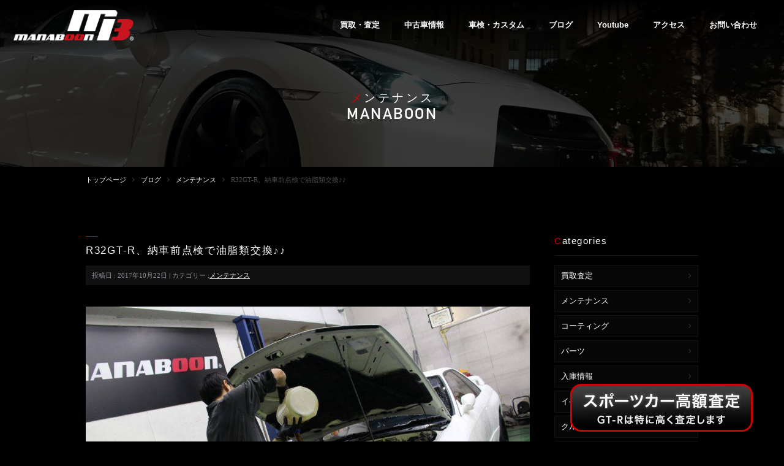

--- FILE ---
content_type: text/html; charset=UTF-8
request_url: https://manaboon.co.jp/blog/maintenance/2017-10-22
body_size: 96256
content:
<!DOCTYPE html>
<!--[if IE]>
<meta http-equiv="X-UA-Compatible" content="edge" />
<![endif]-->
<html xmlns:fb="http://ogp.me/ns/fb#" lang="ja">
<head>
<meta charset="UTF-8" />
<meta http-equiv="X-UA-Compatible" content="IE=edge"/>
<meta http-equiv="Content-Script-Type" content="text/javascript">
<meta http-equiv="Content-Style-Type" content="text/css">
<title>R32GT-R、納車前点検で油脂類交換♪♪ | メンテナンス | MANABOON</title>
<link rel="start" href="https://manaboon.co.jp" title="HOME" />
<meta name="description" content="MANABOON(マナブーン)メカニックのティーです。大人気でした白のR32GT-Rの嫁ぎ先が決まりましたので、納車前の油脂類交換をしました。この車は、入庫時に車検に通らない箇所のメンテナンスはしているので、下回りをチェックしても特に異常は" />
<meta name='robots' content='max-image-preview:large' />
	<style>img:is([sizes="auto" i], [sizes^="auto," i]) { contain-intrinsic-size: 3000px 1500px }</style>
	<link rel="alternate" type="application/rss+xml" title="MANABOON &raquo; フィード" href="https://manaboon.co.jp/feed" />
<script type="text/javascript">
/* <![CDATA[ */
window._wpemojiSettings = {"baseUrl":"https:\/\/s.w.org\/images\/core\/emoji\/15.0.3\/72x72\/","ext":".png","svgUrl":"https:\/\/s.w.org\/images\/core\/emoji\/15.0.3\/svg\/","svgExt":".svg","source":{"concatemoji":"https:\/\/manaboon.co.jp\/wp-includes\/js\/wp-emoji-release.min.js?ver=6.7.4"}};
/*! This file is auto-generated */
!function(i,n){var o,s,e;function c(e){try{var t={supportTests:e,timestamp:(new Date).valueOf()};sessionStorage.setItem(o,JSON.stringify(t))}catch(e){}}function p(e,t,n){e.clearRect(0,0,e.canvas.width,e.canvas.height),e.fillText(t,0,0);var t=new Uint32Array(e.getImageData(0,0,e.canvas.width,e.canvas.height).data),r=(e.clearRect(0,0,e.canvas.width,e.canvas.height),e.fillText(n,0,0),new Uint32Array(e.getImageData(0,0,e.canvas.width,e.canvas.height).data));return t.every(function(e,t){return e===r[t]})}function u(e,t,n){switch(t){case"flag":return n(e,"\ud83c\udff3\ufe0f\u200d\u26a7\ufe0f","\ud83c\udff3\ufe0f\u200b\u26a7\ufe0f")?!1:!n(e,"\ud83c\uddfa\ud83c\uddf3","\ud83c\uddfa\u200b\ud83c\uddf3")&&!n(e,"\ud83c\udff4\udb40\udc67\udb40\udc62\udb40\udc65\udb40\udc6e\udb40\udc67\udb40\udc7f","\ud83c\udff4\u200b\udb40\udc67\u200b\udb40\udc62\u200b\udb40\udc65\u200b\udb40\udc6e\u200b\udb40\udc67\u200b\udb40\udc7f");case"emoji":return!n(e,"\ud83d\udc26\u200d\u2b1b","\ud83d\udc26\u200b\u2b1b")}return!1}function f(e,t,n){var r="undefined"!=typeof WorkerGlobalScope&&self instanceof WorkerGlobalScope?new OffscreenCanvas(300,150):i.createElement("canvas"),a=r.getContext("2d",{willReadFrequently:!0}),o=(a.textBaseline="top",a.font="600 32px Arial",{});return e.forEach(function(e){o[e]=t(a,e,n)}),o}function t(e){var t=i.createElement("script");t.src=e,t.defer=!0,i.head.appendChild(t)}"undefined"!=typeof Promise&&(o="wpEmojiSettingsSupports",s=["flag","emoji"],n.supports={everything:!0,everythingExceptFlag:!0},e=new Promise(function(e){i.addEventListener("DOMContentLoaded",e,{once:!0})}),new Promise(function(t){var n=function(){try{var e=JSON.parse(sessionStorage.getItem(o));if("object"==typeof e&&"number"==typeof e.timestamp&&(new Date).valueOf()<e.timestamp+604800&&"object"==typeof e.supportTests)return e.supportTests}catch(e){}return null}();if(!n){if("undefined"!=typeof Worker&&"undefined"!=typeof OffscreenCanvas&&"undefined"!=typeof URL&&URL.createObjectURL&&"undefined"!=typeof Blob)try{var e="postMessage("+f.toString()+"("+[JSON.stringify(s),u.toString(),p.toString()].join(",")+"));",r=new Blob([e],{type:"text/javascript"}),a=new Worker(URL.createObjectURL(r),{name:"wpTestEmojiSupports"});return void(a.onmessage=function(e){c(n=e.data),a.terminate(),t(n)})}catch(e){}c(n=f(s,u,p))}t(n)}).then(function(e){for(var t in e)n.supports[t]=e[t],n.supports.everything=n.supports.everything&&n.supports[t],"flag"!==t&&(n.supports.everythingExceptFlag=n.supports.everythingExceptFlag&&n.supports[t]);n.supports.everythingExceptFlag=n.supports.everythingExceptFlag&&!n.supports.flag,n.DOMReady=!1,n.readyCallback=function(){n.DOMReady=!0}}).then(function(){return e}).then(function(){var e;n.supports.everything||(n.readyCallback(),(e=n.source||{}).concatemoji?t(e.concatemoji):e.wpemoji&&e.twemoji&&(t(e.twemoji),t(e.wpemoji)))}))}((window,document),window._wpemojiSettings);
/* ]]> */
</script>
<style id='wp-emoji-styles-inline-css' type='text/css'>

	img.wp-smiley, img.emoji {
		display: inline !important;
		border: none !important;
		box-shadow: none !important;
		height: 1em !important;
		width: 1em !important;
		margin: 0 0.07em !important;
		vertical-align: -0.1em !important;
		background: none !important;
		padding: 0 !important;
	}
</style>
<link rel='stylesheet' id='wp-block-library-css' href='https://manaboon.co.jp/wp-includes/css/dist/block-library/style.min.css?ver=6.7.4' type='text/css' media='all' />
<style id='classic-theme-styles-inline-css' type='text/css'>
/*! This file is auto-generated */
.wp-block-button__link{color:#fff;background-color:#32373c;border-radius:9999px;box-shadow:none;text-decoration:none;padding:calc(.667em + 2px) calc(1.333em + 2px);font-size:1.125em}.wp-block-file__button{background:#32373c;color:#fff;text-decoration:none}
</style>
<style id='global-styles-inline-css' type='text/css'>
:root{--wp--preset--aspect-ratio--square: 1;--wp--preset--aspect-ratio--4-3: 4/3;--wp--preset--aspect-ratio--3-4: 3/4;--wp--preset--aspect-ratio--3-2: 3/2;--wp--preset--aspect-ratio--2-3: 2/3;--wp--preset--aspect-ratio--16-9: 16/9;--wp--preset--aspect-ratio--9-16: 9/16;--wp--preset--color--black: #000000;--wp--preset--color--cyan-bluish-gray: #abb8c3;--wp--preset--color--white: #ffffff;--wp--preset--color--pale-pink: #f78da7;--wp--preset--color--vivid-red: #cf2e2e;--wp--preset--color--luminous-vivid-orange: #ff6900;--wp--preset--color--luminous-vivid-amber: #fcb900;--wp--preset--color--light-green-cyan: #7bdcb5;--wp--preset--color--vivid-green-cyan: #00d084;--wp--preset--color--pale-cyan-blue: #8ed1fc;--wp--preset--color--vivid-cyan-blue: #0693e3;--wp--preset--color--vivid-purple: #9b51e0;--wp--preset--gradient--vivid-cyan-blue-to-vivid-purple: linear-gradient(135deg,rgba(6,147,227,1) 0%,rgb(155,81,224) 100%);--wp--preset--gradient--light-green-cyan-to-vivid-green-cyan: linear-gradient(135deg,rgb(122,220,180) 0%,rgb(0,208,130) 100%);--wp--preset--gradient--luminous-vivid-amber-to-luminous-vivid-orange: linear-gradient(135deg,rgba(252,185,0,1) 0%,rgba(255,105,0,1) 100%);--wp--preset--gradient--luminous-vivid-orange-to-vivid-red: linear-gradient(135deg,rgba(255,105,0,1) 0%,rgb(207,46,46) 100%);--wp--preset--gradient--very-light-gray-to-cyan-bluish-gray: linear-gradient(135deg,rgb(238,238,238) 0%,rgb(169,184,195) 100%);--wp--preset--gradient--cool-to-warm-spectrum: linear-gradient(135deg,rgb(74,234,220) 0%,rgb(151,120,209) 20%,rgb(207,42,186) 40%,rgb(238,44,130) 60%,rgb(251,105,98) 80%,rgb(254,248,76) 100%);--wp--preset--gradient--blush-light-purple: linear-gradient(135deg,rgb(255,206,236) 0%,rgb(152,150,240) 100%);--wp--preset--gradient--blush-bordeaux: linear-gradient(135deg,rgb(254,205,165) 0%,rgb(254,45,45) 50%,rgb(107,0,62) 100%);--wp--preset--gradient--luminous-dusk: linear-gradient(135deg,rgb(255,203,112) 0%,rgb(199,81,192) 50%,rgb(65,88,208) 100%);--wp--preset--gradient--pale-ocean: linear-gradient(135deg,rgb(255,245,203) 0%,rgb(182,227,212) 50%,rgb(51,167,181) 100%);--wp--preset--gradient--electric-grass: linear-gradient(135deg,rgb(202,248,128) 0%,rgb(113,206,126) 100%);--wp--preset--gradient--midnight: linear-gradient(135deg,rgb(2,3,129) 0%,rgb(40,116,252) 100%);--wp--preset--font-size--small: 13px;--wp--preset--font-size--medium: 20px;--wp--preset--font-size--large: 36px;--wp--preset--font-size--x-large: 42px;--wp--preset--spacing--20: 0.44rem;--wp--preset--spacing--30: 0.67rem;--wp--preset--spacing--40: 1rem;--wp--preset--spacing--50: 1.5rem;--wp--preset--spacing--60: 2.25rem;--wp--preset--spacing--70: 3.38rem;--wp--preset--spacing--80: 5.06rem;--wp--preset--shadow--natural: 6px 6px 9px rgba(0, 0, 0, 0.2);--wp--preset--shadow--deep: 12px 12px 50px rgba(0, 0, 0, 0.4);--wp--preset--shadow--sharp: 6px 6px 0px rgba(0, 0, 0, 0.2);--wp--preset--shadow--outlined: 6px 6px 0px -3px rgba(255, 255, 255, 1), 6px 6px rgba(0, 0, 0, 1);--wp--preset--shadow--crisp: 6px 6px 0px rgba(0, 0, 0, 1);}:where(.is-layout-flex){gap: 0.5em;}:where(.is-layout-grid){gap: 0.5em;}body .is-layout-flex{display: flex;}.is-layout-flex{flex-wrap: wrap;align-items: center;}.is-layout-flex > :is(*, div){margin: 0;}body .is-layout-grid{display: grid;}.is-layout-grid > :is(*, div){margin: 0;}:where(.wp-block-columns.is-layout-flex){gap: 2em;}:where(.wp-block-columns.is-layout-grid){gap: 2em;}:where(.wp-block-post-template.is-layout-flex){gap: 1.25em;}:where(.wp-block-post-template.is-layout-grid){gap: 1.25em;}.has-black-color{color: var(--wp--preset--color--black) !important;}.has-cyan-bluish-gray-color{color: var(--wp--preset--color--cyan-bluish-gray) !important;}.has-white-color{color: var(--wp--preset--color--white) !important;}.has-pale-pink-color{color: var(--wp--preset--color--pale-pink) !important;}.has-vivid-red-color{color: var(--wp--preset--color--vivid-red) !important;}.has-luminous-vivid-orange-color{color: var(--wp--preset--color--luminous-vivid-orange) !important;}.has-luminous-vivid-amber-color{color: var(--wp--preset--color--luminous-vivid-amber) !important;}.has-light-green-cyan-color{color: var(--wp--preset--color--light-green-cyan) !important;}.has-vivid-green-cyan-color{color: var(--wp--preset--color--vivid-green-cyan) !important;}.has-pale-cyan-blue-color{color: var(--wp--preset--color--pale-cyan-blue) !important;}.has-vivid-cyan-blue-color{color: var(--wp--preset--color--vivid-cyan-blue) !important;}.has-vivid-purple-color{color: var(--wp--preset--color--vivid-purple) !important;}.has-black-background-color{background-color: var(--wp--preset--color--black) !important;}.has-cyan-bluish-gray-background-color{background-color: var(--wp--preset--color--cyan-bluish-gray) !important;}.has-white-background-color{background-color: var(--wp--preset--color--white) !important;}.has-pale-pink-background-color{background-color: var(--wp--preset--color--pale-pink) !important;}.has-vivid-red-background-color{background-color: var(--wp--preset--color--vivid-red) !important;}.has-luminous-vivid-orange-background-color{background-color: var(--wp--preset--color--luminous-vivid-orange) !important;}.has-luminous-vivid-amber-background-color{background-color: var(--wp--preset--color--luminous-vivid-amber) !important;}.has-light-green-cyan-background-color{background-color: var(--wp--preset--color--light-green-cyan) !important;}.has-vivid-green-cyan-background-color{background-color: var(--wp--preset--color--vivid-green-cyan) !important;}.has-pale-cyan-blue-background-color{background-color: var(--wp--preset--color--pale-cyan-blue) !important;}.has-vivid-cyan-blue-background-color{background-color: var(--wp--preset--color--vivid-cyan-blue) !important;}.has-vivid-purple-background-color{background-color: var(--wp--preset--color--vivid-purple) !important;}.has-black-border-color{border-color: var(--wp--preset--color--black) !important;}.has-cyan-bluish-gray-border-color{border-color: var(--wp--preset--color--cyan-bluish-gray) !important;}.has-white-border-color{border-color: var(--wp--preset--color--white) !important;}.has-pale-pink-border-color{border-color: var(--wp--preset--color--pale-pink) !important;}.has-vivid-red-border-color{border-color: var(--wp--preset--color--vivid-red) !important;}.has-luminous-vivid-orange-border-color{border-color: var(--wp--preset--color--luminous-vivid-orange) !important;}.has-luminous-vivid-amber-border-color{border-color: var(--wp--preset--color--luminous-vivid-amber) !important;}.has-light-green-cyan-border-color{border-color: var(--wp--preset--color--light-green-cyan) !important;}.has-vivid-green-cyan-border-color{border-color: var(--wp--preset--color--vivid-green-cyan) !important;}.has-pale-cyan-blue-border-color{border-color: var(--wp--preset--color--pale-cyan-blue) !important;}.has-vivid-cyan-blue-border-color{border-color: var(--wp--preset--color--vivid-cyan-blue) !important;}.has-vivid-purple-border-color{border-color: var(--wp--preset--color--vivid-purple) !important;}.has-vivid-cyan-blue-to-vivid-purple-gradient-background{background: var(--wp--preset--gradient--vivid-cyan-blue-to-vivid-purple) !important;}.has-light-green-cyan-to-vivid-green-cyan-gradient-background{background: var(--wp--preset--gradient--light-green-cyan-to-vivid-green-cyan) !important;}.has-luminous-vivid-amber-to-luminous-vivid-orange-gradient-background{background: var(--wp--preset--gradient--luminous-vivid-amber-to-luminous-vivid-orange) !important;}.has-luminous-vivid-orange-to-vivid-red-gradient-background{background: var(--wp--preset--gradient--luminous-vivid-orange-to-vivid-red) !important;}.has-very-light-gray-to-cyan-bluish-gray-gradient-background{background: var(--wp--preset--gradient--very-light-gray-to-cyan-bluish-gray) !important;}.has-cool-to-warm-spectrum-gradient-background{background: var(--wp--preset--gradient--cool-to-warm-spectrum) !important;}.has-blush-light-purple-gradient-background{background: var(--wp--preset--gradient--blush-light-purple) !important;}.has-blush-bordeaux-gradient-background{background: var(--wp--preset--gradient--blush-bordeaux) !important;}.has-luminous-dusk-gradient-background{background: var(--wp--preset--gradient--luminous-dusk) !important;}.has-pale-ocean-gradient-background{background: var(--wp--preset--gradient--pale-ocean) !important;}.has-electric-grass-gradient-background{background: var(--wp--preset--gradient--electric-grass) !important;}.has-midnight-gradient-background{background: var(--wp--preset--gradient--midnight) !important;}.has-small-font-size{font-size: var(--wp--preset--font-size--small) !important;}.has-medium-font-size{font-size: var(--wp--preset--font-size--medium) !important;}.has-large-font-size{font-size: var(--wp--preset--font-size--large) !important;}.has-x-large-font-size{font-size: var(--wp--preset--font-size--x-large) !important;}
:where(.wp-block-post-template.is-layout-flex){gap: 1.25em;}:where(.wp-block-post-template.is-layout-grid){gap: 1.25em;}
:where(.wp-block-columns.is-layout-flex){gap: 2em;}:where(.wp-block-columns.is-layout-grid){gap: 2em;}
:root :where(.wp-block-pullquote){font-size: 1.5em;line-height: 1.6;}
</style>
<link rel='stylesheet' id='responsive-lightbox-swipebox-css' href='https://manaboon.co.jp/wp-content/plugins/responsive-lightbox/assets/swipebox/swipebox.min.css?ver=2.4.8' type='text/css' media='all' />
<style id='responsive-menu-inline-css' type='text/css'>
/** This file is major component of this plugin so please don't try to edit here. */
#rmp_menu_trigger-44100 {
  width: 45px;
  height: 48px;
  position: fixed;
  top: 15px;
  border-radius: 5px;
  display: none;
  text-decoration: none;
  right: 5%;
  background: #000000;
  transition: transform 0.5s, background-color 0.5s;
}
#rmp_menu_trigger-44100:hover, #rmp_menu_trigger-44100:focus {
  background: #000000;
  text-decoration: unset;
}
#rmp_menu_trigger-44100.is-active {
  background: #000000;
}
#rmp_menu_trigger-44100 .rmp-trigger-box {
  width: 25px;
  color: #ffffff;
}
#rmp_menu_trigger-44100 .rmp-trigger-icon-active, #rmp_menu_trigger-44100 .rmp-trigger-text-open {
  display: none;
}
#rmp_menu_trigger-44100.is-active .rmp-trigger-icon-active, #rmp_menu_trigger-44100.is-active .rmp-trigger-text-open {
  display: inline;
}
#rmp_menu_trigger-44100.is-active .rmp-trigger-icon-inactive, #rmp_menu_trigger-44100.is-active .rmp-trigger-text {
  display: none;
}
#rmp_menu_trigger-44100 .rmp-trigger-label {
  color: #ffffff;
  pointer-events: none;
  line-height: 13px;
  font-family: inherit;
  font-size: 12px;
  display: inline;
  text-transform: inherit;
}
#rmp_menu_trigger-44100 .rmp-trigger-label.rmp-trigger-label-top {
  display: block;
  margin-bottom: 12px;
}
#rmp_menu_trigger-44100 .rmp-trigger-label.rmp-trigger-label-bottom {
  display: block;
  margin-top: 12px;
}
#rmp_menu_trigger-44100 .responsive-menu-pro-inner {
  display: block;
}
#rmp_menu_trigger-44100 .rmp-trigger-icon-inactive .rmp-font-icon {
  color: #ffffff;
}
#rmp_menu_trigger-44100 .responsive-menu-pro-inner, #rmp_menu_trigger-44100 .responsive-menu-pro-inner::before, #rmp_menu_trigger-44100 .responsive-menu-pro-inner::after {
  width: 25px;
  height: 3px;
  background-color: #ffffff;
  border-radius: 4px;
  position: absolute;
}
#rmp_menu_trigger-44100 .rmp-trigger-icon-active .rmp-font-icon {
  color: #ffffff;
}
#rmp_menu_trigger-44100.is-active .responsive-menu-pro-inner, #rmp_menu_trigger-44100.is-active .responsive-menu-pro-inner::before, #rmp_menu_trigger-44100.is-active .responsive-menu-pro-inner::after {
  background-color: #ffffff;
}
#rmp_menu_trigger-44100:hover .rmp-trigger-icon-inactive .rmp-font-icon {
  color: #ffffff;
}
#rmp_menu_trigger-44100:not(.is-active):hover .responsive-menu-pro-inner, #rmp_menu_trigger-44100:not(.is-active):hover .responsive-menu-pro-inner::before, #rmp_menu_trigger-44100:not(.is-active):hover .responsive-menu-pro-inner::after {
  background-color: #ffffff;
}
#rmp_menu_trigger-44100 .responsive-menu-pro-inner::before {
  top: 10px;
}
#rmp_menu_trigger-44100 .responsive-menu-pro-inner::after {
  bottom: 10px;
}
#rmp_menu_trigger-44100.is-active .responsive-menu-pro-inner::after {
  bottom: 0;
}
/* Hamburger menu styling */
@media screen and (max-width: 767px) {
  /** Menu Title Style */
  /** Menu Additional Content Style */
  #rmp_menu_trigger-44100 {
    display: block;
  }
  #rmp-container-44100 {
    position: fixed;
    top: 0;
    margin: 0;
    transition: transform 0.5s;
    overflow: auto;
    display: block;
    width: 75%;
    background-color: #212121;
    background-image: url("");
    height: 100%;
    left: 0;
    padding-top: 0px;
    padding-left: 0px;
    padding-bottom: 0px;
    padding-right: 0px;
  }
  #rmp-menu-wrap-44100 {
    padding-top: 0px;
    padding-left: 0px;
    padding-bottom: 0px;
    padding-right: 0px;
    background-color: #212121;
  }
  #rmp-menu-wrap-44100 .rmp-menu, #rmp-menu-wrap-44100 .rmp-submenu {
    width: 100%;
    box-sizing: border-box;
    margin: 0;
    padding: 0;
  }
  #rmp-menu-wrap-44100 .rmp-submenu-depth-1 .rmp-menu-item-link {
    padding-left: 10%;
  }
  #rmp-menu-wrap-44100 .rmp-submenu-depth-2 .rmp-menu-item-link {
    padding-left: 15%;
  }
  #rmp-menu-wrap-44100 .rmp-submenu-depth-3 .rmp-menu-item-link {
    padding-left: 20%;
  }
  #rmp-menu-wrap-44100 .rmp-submenu-depth-4 .rmp-menu-item-link {
    padding-left: 25%;
  }
  #rmp-menu-wrap-44100 .rmp-submenu.rmp-submenu-open {
    display: block;
  }
  #rmp-menu-wrap-44100 .rmp-menu-item {
    width: 100%;
    list-style: none;
    margin: 0;
  }
  #rmp-menu-wrap-44100 .rmp-menu-item-link {
    height: 40px;
    line-height: 40px;
    font-size: 15px;
    border-bottom: 1px solid #212121;
    font-family: inherit;
    color: #ffffff;
    text-align: left;
    background-color: #212121;
    font-weight: normal;
    letter-spacing: 0px;
    display: block;
    box-sizing: border-box;
    width: 100%;
    text-decoration: none;
    position: relative;
    overflow: hidden;
    transition: background-color 0.5s, border-color 0.5s, 0.5s;
    padding: 0 5%;
    padding-right: 50px;
  }
  #rmp-menu-wrap-44100 .rmp-menu-item-link:after, #rmp-menu-wrap-44100 .rmp-menu-item-link:before {
    display: none;
  }
  #rmp-menu-wrap-44100 .rmp-menu-item-link:hover, #rmp-menu-wrap-44100 .rmp-menu-item-link:focus {
    color: #ffffff;
    border-color: #212121;
    background-color: #3f3f3f;
  }
  #rmp-menu-wrap-44100 .rmp-menu-item-link:focus {
    outline: none;
    border-color: unset;
    box-shadow: unset;
  }
  #rmp-menu-wrap-44100 .rmp-menu-item-link .rmp-font-icon {
    height: 40px;
    line-height: 40px;
    margin-right: 10px;
    font-size: 15px;
  }
  #rmp-menu-wrap-44100 .rmp-menu-current-item .rmp-menu-item-link {
    color: #ffffff;
    border-color: #212121;
    background-color: #212121;
  }
  #rmp-menu-wrap-44100 .rmp-menu-current-item .rmp-menu-item-link:hover, #rmp-menu-wrap-44100 .rmp-menu-current-item .rmp-menu-item-link:focus {
    color: #ffffff;
    border-color: #3f3f3f;
    background-color: #3f3f3f;
  }
  #rmp-menu-wrap-44100 .rmp-menu-subarrow {
    position: absolute;
    top: 0;
    bottom: 0;
    text-align: center;
    overflow: hidden;
    background-size: cover;
    overflow: hidden;
    right: 0;
    border-left-style: solid;
    border-left-color: #212121;
    border-left-width: 1px;
    height: 40px;
    width: 40px;
    color: #ffffff;
    background-color: #212121;
  }
  #rmp-menu-wrap-44100 .rmp-menu-subarrow svg {
    fill: #ffffff;
  }
  #rmp-menu-wrap-44100 .rmp-menu-subarrow:hover {
    color: #ffffff;
    border-color: #3f3f3f;
    background-color: #3f3f3f;
  }
  #rmp-menu-wrap-44100 .rmp-menu-subarrow:hover svg {
    fill: #ffffff;
  }
  #rmp-menu-wrap-44100 .rmp-menu-subarrow .rmp-font-icon {
    margin-right: unset;
  }
  #rmp-menu-wrap-44100 .rmp-menu-subarrow * {
    vertical-align: middle;
    line-height: 40px;
  }
  #rmp-menu-wrap-44100 .rmp-menu-subarrow-active {
    display: block;
    background-size: cover;
    color: #ffffff;
    border-color: #212121;
    background-color: #212121;
  }
  #rmp-menu-wrap-44100 .rmp-menu-subarrow-active svg {
    fill: #ffffff;
  }
  #rmp-menu-wrap-44100 .rmp-menu-subarrow-active:hover {
    color: #ffffff;
    border-color: #3f3f3f;
    background-color: #3f3f3f;
  }
  #rmp-menu-wrap-44100 .rmp-menu-subarrow-active:hover svg {
    fill: #ffffff;
  }
  #rmp-menu-wrap-44100 .rmp-submenu {
    display: none;
  }
  #rmp-menu-wrap-44100 .rmp-submenu .rmp-menu-item-link {
    height: 40px;
    line-height: 40px;
    letter-spacing: 0px;
    font-size: 15px;
    border-bottom: 1px solid #212121;
    font-family: inherit;
    font-weight: normal;
    color: #ffffff;
    text-align: left;
    background-color: #212121;
  }
  #rmp-menu-wrap-44100 .rmp-submenu .rmp-menu-item-link:hover, #rmp-menu-wrap-44100 .rmp-submenu .rmp-menu-item-link:focus {
    color: #ffffff;
    border-color: #212121;
    background-color: #3f3f3f;
  }
  #rmp-menu-wrap-44100 .rmp-submenu .rmp-menu-current-item .rmp-menu-item-link {
    color: #ffffff;
    border-color: #212121;
    background-color: #212121;
  }
  #rmp-menu-wrap-44100 .rmp-submenu .rmp-menu-current-item .rmp-menu-item-link:hover, #rmp-menu-wrap-44100 .rmp-submenu .rmp-menu-current-item .rmp-menu-item-link:focus {
    color: #ffffff;
    border-color: #3f3f3f;
    background-color: #3f3f3f;
  }
  #rmp-menu-wrap-44100 .rmp-submenu .rmp-menu-subarrow {
    right: 0;
    border-right: unset;
    border-left-style: solid;
    border-left-color: #212121;
    border-left-width: 1px;
    height: 40px;
    line-height: 40px;
    width: 40px;
    color: #ffffff;
    background-color: #212121;
  }
  #rmp-menu-wrap-44100 .rmp-submenu .rmp-menu-subarrow:hover {
    color: #ffffff;
    border-color: #3f3f3f;
    background-color: #3f3f3f;
  }
  #rmp-menu-wrap-44100 .rmp-submenu .rmp-menu-subarrow-active {
    color: #ffffff;
    border-color: #212121;
    background-color: #212121;
  }
  #rmp-menu-wrap-44100 .rmp-submenu .rmp-menu-subarrow-active:hover {
    color: #ffffff;
    border-color: #3f3f3f;
    background-color: #3f3f3f;
  }
  #rmp-menu-wrap-44100 .rmp-menu-item-description {
    margin: 0;
    padding: 5px 5%;
    opacity: 0.8;
    color: #ffffff;
  }
  #rmp-search-box-44100 {
    display: block;
    padding-top: 0px;
    padding-left: 5%;
    padding-bottom: 0px;
    padding-right: 5%;
  }
  #rmp-search-box-44100 .rmp-search-form {
    margin: 0;
  }
  #rmp-search-box-44100 .rmp-search-box {
    background: #ffffff;
    border: 1px solid #dadada;
    color: #333333;
    width: 100%;
    padding: 0 5%;
    border-radius: 30px;
    height: 45px;
    -webkit-appearance: none;
  }
  #rmp-search-box-44100 .rmp-search-box::placeholder {
    color: #c7c7cd;
  }
  #rmp-search-box-44100 .rmp-search-box:focus {
    background-color: #ffffff;
    outline: 2px solid #dadada;
    color: #333333;
  }
  #rmp-menu-title-44100 {
    background-color: #212121;
    color: #ffffff;
    text-align: left;
    font-size: 15px;
    padding-top: 10%;
    padding-left: 5%;
    padding-bottom: 0%;
    padding-right: 5%;
    font-weight: 400;
    transition: background-color 0.5s, border-color 0.5s, color 0.5s;
  }
  #rmp-menu-title-44100:hover {
    background-color: #212121;
    color: #ffffff;
  }
  #rmp-menu-title-44100 > .rmp-menu-title-link {
    color: #ffffff;
    width: 100%;
    background-color: unset;
    text-decoration: none;
  }
  #rmp-menu-title-44100 > .rmp-menu-title-link:hover {
    color: #ffffff;
  }
  #rmp-menu-title-44100 .rmp-font-icon {
    font-size: 15px;
  }
  #rmp-menu-additional-content-44100 {
    padding-top: 0px;
    padding-left: 5%;
    padding-bottom: 0px;
    padding-right: 5%;
    color: #ffffff;
    text-align: center;
    font-size: 16px;
  }
}
/**
This file contents common styling of menus.
*/
.rmp-container {
  display: none;
  visibility: visible;
  padding: 0px 0px 0px 0px;
  z-index: 99998;
  transition: all 0.3s;
  /** Scrolling bar in menu setting box **/
}
.rmp-container.rmp-fade-top, .rmp-container.rmp-fade-left, .rmp-container.rmp-fade-right, .rmp-container.rmp-fade-bottom {
  display: none;
}
.rmp-container.rmp-slide-left, .rmp-container.rmp-push-left {
  transform: translateX(-100%);
  -ms-transform: translateX(-100%);
  -webkit-transform: translateX(-100%);
  -moz-transform: translateX(-100%);
}
.rmp-container.rmp-slide-left.rmp-menu-open, .rmp-container.rmp-push-left.rmp-menu-open {
  transform: translateX(0);
  -ms-transform: translateX(0);
  -webkit-transform: translateX(0);
  -moz-transform: translateX(0);
}
.rmp-container.rmp-slide-right, .rmp-container.rmp-push-right {
  transform: translateX(100%);
  -ms-transform: translateX(100%);
  -webkit-transform: translateX(100%);
  -moz-transform: translateX(100%);
}
.rmp-container.rmp-slide-right.rmp-menu-open, .rmp-container.rmp-push-right.rmp-menu-open {
  transform: translateX(0);
  -ms-transform: translateX(0);
  -webkit-transform: translateX(0);
  -moz-transform: translateX(0);
}
.rmp-container.rmp-slide-top, .rmp-container.rmp-push-top {
  transform: translateY(-100%);
  -ms-transform: translateY(-100%);
  -webkit-transform: translateY(-100%);
  -moz-transform: translateY(-100%);
}
.rmp-container.rmp-slide-top.rmp-menu-open, .rmp-container.rmp-push-top.rmp-menu-open {
  transform: translateY(0);
  -ms-transform: translateY(0);
  -webkit-transform: translateY(0);
  -moz-transform: translateY(0);
}
.rmp-container.rmp-slide-bottom, .rmp-container.rmp-push-bottom {
  transform: translateY(100%);
  -ms-transform: translateY(100%);
  -webkit-transform: translateY(100%);
  -moz-transform: translateY(100%);
}
.rmp-container.rmp-slide-bottom.rmp-menu-open, .rmp-container.rmp-push-bottom.rmp-menu-open {
  transform: translateX(0);
  -ms-transform: translateX(0);
  -webkit-transform: translateX(0);
  -moz-transform: translateX(0);
}
.rmp-container::-webkit-scrollbar {
  width: 0px;
}
.rmp-container ::-webkit-scrollbar-track {
  box-shadow: inset 0 0 5px transparent;
}
.rmp-container ::-webkit-scrollbar-thumb {
  background: transparent;
}
.rmp-container ::-webkit-scrollbar-thumb:hover {
  background: transparent;
}
.rmp-container .rmp-menu-wrap .rmp-menu {
  transition: none;
  border-radius: 0;
  box-shadow: none;
  background: none;
  border: 0;
  bottom: auto;
  box-sizing: border-box;
  clip: auto;
  color: #666;
  display: block;
  float: none;
  font-family: inherit;
  font-size: 14px;
  height: auto;
  left: auto;
  line-height: 1.7;
  list-style-type: none;
  margin: 0;
  min-height: auto;
  max-height: none;
  opacity: 1;
  outline: none;
  overflow: visible;
  padding: 0;
  position: relative;
  pointer-events: auto;
  right: auto;
  text-align: left;
  text-decoration: none;
  text-indent: 0;
  text-transform: none;
  transform: none;
  top: auto;
  visibility: inherit;
  width: auto;
  word-wrap: break-word;
  white-space: normal;
}
.rmp-container .rmp-menu-additional-content {
  display: block;
  word-break: break-word;
}
.rmp-container .rmp-menu-title {
  display: flex;
  flex-direction: column;
}
.rmp-container .rmp-menu-title .rmp-menu-title-image {
  max-width: 100%;
  margin-bottom: 15px;
  display: block;
  margin: auto;
  margin-bottom: 15px;
}
button.rmp_menu_trigger {
  z-index: 999999;
  overflow: hidden;
  outline: none;
  border: 0;
  display: none;
  margin: 0;
  transition: transform 0.5s, background-color 0.5s;
  padding: 0;
}
button.rmp_menu_trigger .responsive-menu-pro-inner::before, button.rmp_menu_trigger .responsive-menu-pro-inner::after {
  content: "";
  display: block;
}
button.rmp_menu_trigger .responsive-menu-pro-inner::before {
  top: 10px;
}
button.rmp_menu_trigger .responsive-menu-pro-inner::after {
  bottom: 10px;
}
button.rmp_menu_trigger .rmp-trigger-box {
  width: 40px;
  display: inline-block;
  position: relative;
  pointer-events: none;
  vertical-align: super;
}
/*  Menu Trigger Boring Animation */
.rmp-menu-trigger-boring .responsive-menu-pro-inner {
  transition-property: none;
}
.rmp-menu-trigger-boring .responsive-menu-pro-inner::after, .rmp-menu-trigger-boring .responsive-menu-pro-inner::before {
  transition-property: none;
}
.rmp-menu-trigger-boring.is-active .responsive-menu-pro-inner {
  transform: rotate(45deg);
}
.rmp-menu-trigger-boring.is-active .responsive-menu-pro-inner:before {
  top: 0;
  opacity: 0;
}
.rmp-menu-trigger-boring.is-active .responsive-menu-pro-inner:after {
  bottom: 0;
  transform: rotate(-90deg);
}

</style>
<link rel='stylesheet' id='dashicons-css' href='https://manaboon.co.jp/wp-includes/css/dashicons.min.css?ver=6.7.4' type='text/css' media='all' />
<link rel='stylesheet' id='toc-screen-css' href='https://manaboon.co.jp/wp-content/plugins/table-of-contents-plus/screen.min.css?ver=2411' type='text/css' media='all' />
<link rel='stylesheet' id='wp-show-posts-css' href='https://manaboon.co.jp/wp-content/plugins/wp-show-posts/css/wp-show-posts-min.css?ver=1.1.6' type='text/css' media='all' />
<link rel='stylesheet' id='wpos-slick-style-css' href='https://manaboon.co.jp/wp-content/plugins/wp-slick-slider-and-image-carousel/assets/css/slick.css?ver=3.7.2' type='text/css' media='all' />
<link rel='stylesheet' id='wpsisac-public-style-css' href='https://manaboon.co.jp/wp-content/plugins/wp-slick-slider-and-image-carousel/assets/css/wpsisac-public.css?ver=3.7.2' type='text/css' media='all' />
<!--n2css--><!--n2js--><script type="text/javascript" src="https://manaboon.co.jp/wp-includes/js/jquery/jquery.min.js?ver=3.7.1" id="jquery-core-js"></script>
<script type="text/javascript" src="https://manaboon.co.jp/wp-includes/js/jquery/jquery-migrate.min.js?ver=3.4.1" id="jquery-migrate-js"></script>
<script type="text/javascript" src="https://manaboon.co.jp/wp-content/plugins/responsive-lightbox/assets/swipebox/jquery.swipebox.min.js?ver=2.4.8" id="responsive-lightbox-swipebox-js"></script>
<script type="text/javascript" src="https://manaboon.co.jp/wp-includes/js/underscore.min.js?ver=1.13.7" id="underscore-js"></script>
<script type="text/javascript" src="https://manaboon.co.jp/wp-content/plugins/responsive-lightbox/assets/infinitescroll/infinite-scroll.pkgd.min.js?ver=6.7.4" id="responsive-lightbox-infinite-scroll-js"></script>
<script type="text/javascript" id="responsive-lightbox-js-before">
/* <![CDATA[ */
var rlArgs = {"script":"swipebox","selector":"lightbox","customEvents":"","activeGalleries":true,"animation":true,"hideCloseButtonOnMobile":false,"removeBarsOnMobile":false,"hideBars":true,"hideBarsDelay":5000,"videoMaxWidth":1080,"useSVG":true,"loopAtEnd":false,"woocommerce_gallery":false,"ajaxurl":"https:\/\/manaboon.co.jp\/wp-admin\/admin-ajax.php","nonce":"45ee7f59d2","preview":false,"postId":4329,"scriptExtension":false};
/* ]]> */
</script>
<script type="text/javascript" src="https://manaboon.co.jp/wp-content/plugins/responsive-lightbox/js/front.js?ver=2.4.8" id="responsive-lightbox-js"></script>
<script type="text/javascript" id="rmp_menu_scripts-js-extra">
/* <![CDATA[ */
var rmp_menu = {"ajaxURL":"https:\/\/manaboon.co.jp\/wp-admin\/admin-ajax.php","wp_nonce":"74e364c29d","menu":[{"menu_theme":null,"theme_type":"default","theme_location_menu":"","submenu_submenu_arrow_width":"40","submenu_submenu_arrow_width_unit":"px","submenu_submenu_arrow_height":"40","submenu_submenu_arrow_height_unit":"px","submenu_arrow_position":"right","submenu_sub_arrow_background_colour":"#212121","submenu_sub_arrow_background_hover_colour":"#3f3f3f","submenu_sub_arrow_background_colour_active":"#212121","submenu_sub_arrow_background_hover_colour_active":"#3f3f3f","submenu_sub_arrow_border_width":"1","submenu_sub_arrow_border_width_unit":"px","submenu_sub_arrow_border_colour":"#212121","submenu_sub_arrow_border_hover_colour":"#3f3f3f","submenu_sub_arrow_border_colour_active":"#212121","submenu_sub_arrow_border_hover_colour_active":"#3f3f3f","submenu_sub_arrow_shape_colour":"#ffffff","submenu_sub_arrow_shape_hover_colour":"#ffffff","submenu_sub_arrow_shape_colour_active":"#ffffff","submenu_sub_arrow_shape_hover_colour_active":"#ffffff","use_header_bar":"off","header_bar_items_order":"{\"logo\":\"on\",\"title\":\"on\",\"search\":\"on\",\"html content\":\"on\"}","header_bar_title":"","header_bar_html_content":"","header_bar_logo":"","header_bar_logo_link":"","header_bar_logo_width":null,"header_bar_logo_width_unit":"%","header_bar_logo_height":null,"header_bar_logo_height_unit":"px","header_bar_height":"80","header_bar_height_unit":"px","header_bar_padding":{"top":"0px","right":"5%","bottom":"0px","left":"5%"},"header_bar_font":"","header_bar_font_size":"14","header_bar_font_size_unit":"px","header_bar_text_color":"#ffffff","header_bar_background_color":"#ffffff","header_bar_breakpoint":"800","header_bar_position_type":"fixed","header_bar_adjust_page":null,"header_bar_scroll_enable":"off","header_bar_scroll_background_color":"#36bdf6","mobile_breakpoint":"600","tablet_breakpoint":"767","transition_speed":"0.5","sub_menu_speed":"0.2","show_menu_on_page_load":"","menu_disable_scrolling":"off","menu_overlay":"off","menu_overlay_colour":"rgba(0, 0, 0, 0.7)","desktop_menu_width":"","desktop_menu_width_unit":"px","desktop_menu_positioning":"fixed","desktop_menu_side":"","desktop_menu_to_hide":"","use_current_theme_location":"off","mega_menu":{"225":"off","227":"off","229":"off","228":"off","226":"off"},"desktop_submenu_open_animation":"","desktop_submenu_open_animation_speed":"0ms","desktop_submenu_open_on_click":"","desktop_menu_hide_and_show":"","menu_name":"Default Menu","menu_to_use":"menu","different_menu_for_mobile":"off","menu_to_use_in_mobile":"main-menu","use_mobile_menu":"on","use_tablet_menu":"on","use_desktop_menu":null,"menu_display_on":"all-pages","menu_to_hide":"","submenu_descriptions_on":"","custom_walker":"","menu_background_colour":"#212121","menu_depth":"5","smooth_scroll_on":"off","smooth_scroll_speed":"500","menu_font_icons":[],"menu_links_height":"40","menu_links_height_unit":"px","menu_links_line_height":"40","menu_links_line_height_unit":"px","menu_depth_0":"5","menu_depth_0_unit":"%","menu_font_size":"15","menu_font_size_unit":"px","menu_font":"","menu_font_weight":"normal","menu_text_alignment":"left","menu_text_letter_spacing":"","menu_word_wrap":"off","menu_link_colour":"#ffffff","menu_link_hover_colour":"#ffffff","menu_current_link_colour":"#ffffff","menu_current_link_hover_colour":"#ffffff","menu_item_background_colour":"#212121","menu_item_background_hover_colour":"#3f3f3f","menu_current_item_background_colour":"#212121","menu_current_item_background_hover_colour":"#3f3f3f","menu_border_width":"1","menu_border_width_unit":"px","menu_item_border_colour":"#212121","menu_item_border_colour_hover":"#212121","menu_current_item_border_colour":"#212121","menu_current_item_border_hover_colour":"#3f3f3f","submenu_links_height":"40","submenu_links_height_unit":"px","submenu_links_line_height":"40","submenu_links_line_height_unit":"px","menu_depth_side":"left","menu_depth_1":"10","menu_depth_1_unit":"%","menu_depth_2":"15","menu_depth_2_unit":"%","menu_depth_3":"20","menu_depth_3_unit":"%","menu_depth_4":"25","menu_depth_4_unit":"%","submenu_item_background_colour":"#212121","submenu_item_background_hover_colour":"#3f3f3f","submenu_current_item_background_colour":"#212121","submenu_current_item_background_hover_colour":"#3f3f3f","submenu_border_width":"1","submenu_border_width_unit":"px","submenu_item_border_colour":"#212121","submenu_item_border_colour_hover":"#212121","submenu_current_item_border_colour":"#212121","submenu_current_item_border_hover_colour":"#3f3f3f","submenu_font_size":"15","submenu_font_size_unit":"px","submenu_font":"","submenu_font_weight":"normal","submenu_text_letter_spacing":"","submenu_text_alignment":"left","submenu_link_colour":"#ffffff","submenu_link_hover_colour":"#ffffff","submenu_current_link_colour":"#ffffff","submenu_current_link_hover_colour":"#ffffff","inactive_arrow_shape":"\u25bc","active_arrow_shape":"\u25b2","inactive_arrow_font_icon":"","active_arrow_font_icon":"","inactive_arrow_image":"","active_arrow_image":"","submenu_arrow_width":"40","submenu_arrow_width_unit":"px","submenu_arrow_height":"40","submenu_arrow_height_unit":"px","arrow_position":"right","menu_sub_arrow_shape_colour":"#ffffff","menu_sub_arrow_shape_hover_colour":"#ffffff","menu_sub_arrow_shape_colour_active":"#ffffff","menu_sub_arrow_shape_hover_colour_active":"#ffffff","menu_sub_arrow_border_width":"1","menu_sub_arrow_border_width_unit":"px","menu_sub_arrow_border_colour":"#212121","menu_sub_arrow_border_hover_colour":"#3f3f3f","menu_sub_arrow_border_colour_active":"#212121","menu_sub_arrow_border_hover_colour_active":"#3f3f3f","menu_sub_arrow_background_colour":"#212121","menu_sub_arrow_background_hover_colour":"#3f3f3f","menu_sub_arrow_background_colour_active":"#212121","menu_sub_arrow_background_hover_colour_active":"#3f3f3f","fade_submenus":"off","fade_submenus_side":"left","fade_submenus_delay":"100","fade_submenus_speed":"500","use_slide_effect":"off","slide_effect_back_to_text":"Back","accordion_animation":"off","auto_expand_all_submenus":"off","auto_expand_current_submenus":"off","menu_item_click_to_trigger_submenu":"off","button_width":"45","button_width_unit":"px","button_height":"48","button_height_unit":"px","button_background_colour":"#000000","button_background_colour_hover":"#000000","button_background_colour_active":"#000000","toggle_button_border_radius":"5","button_transparent_background":"off","button_left_or_right":"right","button_position_type":"fixed","button_distance_from_side":"5","button_distance_from_side_unit":"%","button_top":"15","button_top_unit":"px","button_push_with_animation":"off","button_click_animation":"boring","button_line_margin":"3","button_line_margin_unit":"px","button_line_width":"25","button_line_width_unit":"px","button_line_height":"3","button_line_height_unit":"px","button_line_colour":"#ffffff","button_line_colour_hover":"#ffffff","button_line_colour_active":"#ffffff","button_font_icon":"","button_font_icon_when_clicked":"","button_image":"","button_image_when_clicked":"","button_title":"Menu","button_title_open":null,"button_title_position":"bottom","menu_container_columns":"","button_font":"","button_font_size":"12","button_font_size_unit":"px","button_title_line_height":"13","button_title_line_height_unit":"px","button_text_colour":"#ffffff","button_trigger_type_click":"on","button_trigger_type_hover":"off","button_click_trigger":"#responsive-menu-button","items_order":{"title":"on","menu":"on","search":"","additional content":""},"menu_title":"","menu_title_link":"","menu_title_link_location":"_self","menu_title_image":"","menu_title_font_icon":"","menu_title_section_padding":{"top":"10%","right":"5%","bottom":"0%","left":"5%"},"menu_title_background_colour":"#212121","menu_title_background_hover_colour":"#212121","menu_title_font_size":"15","menu_title_font_size_unit":"px","menu_title_alignment":"left","menu_title_font_weight":"400","menu_title_font_family":"","menu_title_colour":"#ffffff","menu_title_hover_colour":"#ffffff","menu_title_image_width":null,"menu_title_image_width_unit":"%","menu_title_image_height":null,"menu_title_image_height_unit":"px","menu_additional_content":"","menu_additional_section_padding":{"left":"5%","top":"0px","right":"5%","bottom":"0px"},"menu_additional_content_font_size":"16","menu_additional_content_font_size_unit":"px","menu_additional_content_alignment":"center","menu_additional_content_colour":"#ffffff","menu_search_box_text":"Search","menu_search_box_code":"","menu_search_section_padding":{"left":"5%","top":"0px","right":"5%","bottom":"0px"},"menu_search_box_height":"45","menu_search_box_height_unit":"px","menu_search_box_border_radius":"30","menu_search_box_text_colour":"#333333","menu_search_box_background_colour":"#ffffff","menu_search_box_placeholder_colour":"#c7c7cd","menu_search_box_border_colour":"#dadada","menu_section_padding":{"top":"0px","right":"0px","bottom":"0px","left":"0px"},"menu_width":"75","menu_width_unit":"%","menu_maximum_width":"","menu_maximum_width_unit":"px","menu_minimum_width":"","menu_minimum_width_unit":"px","menu_auto_height":"off","menu_container_padding":{"top":"0px","right":"0px","bottom":"0px","left":"0px"},"menu_container_background_colour":"#212121","menu_background_image":"","animation_type":"slide","menu_appear_from":"left","animation_speed":"0.5","page_wrapper":"","menu_close_on_body_click":"off","menu_close_on_scroll":"off","menu_close_on_link_click":"off","enable_touch_gestures":"","active_arrow_font_icon_type":"font-awesome","active_arrow_image_alt":"","admin_theme":"light","breakpoint":"767","button_font_icon_type":"font-awesome","button_font_icon_when_clicked_type":"font-awesome","button_image_alt":"","button_image_alt_when_clicked":"","button_trigger_type":"click","custom_css":"","desktop_menu_options":"{}","excluded_pages":null,"external_files":"off","header_bar_logo_alt":"","hide_on_desktop":"off","hide_on_mobile":"off","inactive_arrow_font_icon_type":"font-awesome","inactive_arrow_image_alt":"","keyboard_shortcut_close_menu":"27,37","keyboard_shortcut_open_menu":"32,39","menu_adjust_for_wp_admin_bar":"off","menu_depth_5":"30","menu_depth_5_unit":"%","menu_title_font_icon_type":"font-awesome","menu_title_image_alt":"","minify_scripts":"off","mobile_only":"off","remove_bootstrap":"","remove_fontawesome":"","scripts_in_footer":"off","shortcode":"off","single_menu_font":"","single_menu_font_size":"14","single_menu_font_size_unit":"px","single_menu_height":"80","single_menu_height_unit":"px","single_menu_item_background_colour":"#ffffff","single_menu_item_background_colour_hover":"#ffffff","single_menu_item_link_colour":"#ffffff","single_menu_item_link_colour_hover":"#ffffff","single_menu_item_submenu_background_colour":"#ffffff","single_menu_item_submenu_background_colour_hover":"#ffffff","single_menu_item_submenu_link_colour":"#ffffff","single_menu_item_submenu_link_colour_hover":"#ffffff","single_menu_line_height":"80","single_menu_line_height_unit":"px","single_menu_submenu_font":"","single_menu_submenu_font_size":"12","single_menu_submenu_font_size_unit":"px","single_menu_submenu_height":"40","single_menu_submenu_height_unit":"px","single_menu_submenu_line_height":"40","single_menu_submenu_line_height_unit":"px","menu_title_padding":{"left":"5%","top":"0px","right":"5%","bottom":"0px"},"menu_id":44100,"active_toggle_contents":"\u25b2","inactive_toggle_contents":"\u25bc"}]};
/* ]]> */
</script>
<script type="text/javascript" src="https://manaboon.co.jp/wp-content/plugins/responsive-menu/v4.0.0/assets/js/rmp-menu.js?ver=4.5.0" id="rmp_menu_scripts-js"></script>
<link rel="https://api.w.org/" href="https://manaboon.co.jp/wp-json/" /><link rel="alternate" title="JSON" type="application/json" href="https://manaboon.co.jp/wp-json/wp/v2/posts/4329" /><link rel="EditURI" type="application/rsd+xml" title="RSD" href="https://manaboon.co.jp/xmlrpc.php?rsd" />
<link rel="canonical" href="https://manaboon.co.jp/blog/maintenance/2017-10-22" />
<link rel='shortlink' href='https://manaboon.co.jp/?p=4329' />
<link rel="alternate" title="oEmbed (JSON)" type="application/json+oembed" href="https://manaboon.co.jp/wp-json/oembed/1.0/embed?url=https%3A%2F%2Fmanaboon.co.jp%2Fblog%2Fmaintenance%2F2017-10-22" />
<link rel="alternate" title="oEmbed (XML)" type="text/xml+oembed" href="https://manaboon.co.jp/wp-json/oembed/1.0/embed?url=https%3A%2F%2Fmanaboon.co.jp%2Fblog%2Fmaintenance%2F2017-10-22&#038;format=xml" />
<!-- Favicon Rotator -->
<!-- End Favicon Rotator -->
<link rel="stylesheet" id="bizvektor-sns-css"  href="https://manaboon.co.jp/wp-content/themes/biz-vektor/plugins/sns/style_bizvektor_sns.css" type="text/css" media="all" />
<link href="https://fonts.googleapis.com/css?family=Droid+Sans:700|Lato:900|Anton" rel="stylesheet" type="text/css" />
<link rel="stylesheet" id="bizvektor-option-css"  href="https://manaboon.co.jp/wp-content/themes/biz-vektor/css/bizvektor_common_min.css?20140519" type="text/css" media="all" />
<link rel="pingback" href="https://manaboon.co.jp/xmlrpc.php" />
<link rel="icon" href="https://manaboon.co.jp/wp-content/uploads/2020/05/cropped-e-7-32x32.png" sizes="32x32" />
<link rel="icon" href="https://manaboon.co.jp/wp-content/uploads/2020/05/cropped-e-7-192x192.png" sizes="192x192" />
<link rel="apple-touch-icon" href="https://manaboon.co.jp/wp-content/uploads/2020/05/cropped-e-7-180x180.png" />
<meta name="msapplication-TileImage" content="https://manaboon.co.jp/wp-content/uploads/2020/05/cropped-e-7-270x270.png" />
<!--[if lte IE 8]>
<link rel="stylesheet" type="text/css" media="all" href="https://manaboon.co.jp/wp-content/themes/biz-vektor/bizvektor_themes/plain/plain_oldie.css" />
<![endif]-->
<style type="text/css">
/*-------------------------------------------*/
/*	font
/*-------------------------------------------*/
h1,h2,h3,h4,h4,h5,h6,#header #site-title,#pageTitBnr #pageTitInner #pageTit,#content .leadTxt,#sideTower .localHead {font-family: "ヒラギノ角ゴ Pro W3","Hiragino Kaku Gothic Pro","メイリオ",Meiryo,Osaka,"ＭＳ Ｐゴシック","MS PGothic",sans-serif; }
#pageTitBnr #pageTitInner #pageTit { font-weight:lighter; }
#gMenu .menu li a strong {font-family: "ヒラギノ角ゴ Pro W3","Hiragino Kaku Gothic Pro","メイリオ",Meiryo,Osaka,"ＭＳ Ｐゴシック","MS PGothic",sans-serif; }
</style>
<link rel="stylesheet" type="text/css" media="all" href="https://manaboon.co.jp/wp-content/themes/biz-vektor-child/style.css" />
<link rel="stylesheet" type="text/css" media="all" href="https://manaboon.co.jp/wp-content/themes/biz-vektor-child/responsive.css" />
<!--<link rel="stylesheet" type="text/css" media="all" href="https://manaboon.co.jp/wp-content/themes/biz-vektor-child/slick-theme.css" />-->
<!--<link rel="stylesheet" type="text/css" media="all" href="https://manaboon.co.jp/wp-content/themes/biz-vektor-child/slick.css" />-->
<link href="https://maxcdn.bootstrapcdn.com/font-awesome/4.7.0/css/font-awesome.min.css" rel="stylesheet">
<link rel="stylesheet" href="https://use.fontawesome.com/releases/v5.7.2/css/all.css" integrity="sha384-fnmOCqbTlWIlj8LyTjo7mOUStjsKC4pOpQbqyi7RrhN7udi9RwhKkMHpvLbHG9Sr" crossorigin="anonymous">
<link rel="stylesheet" href="https://use.typekit.net/yqa2xfv.css">
<link href="https://fonts.googleapis.com/css?family=Noto+Sans+JP" rel="stylesheet">
<!--<script type="text/javascript" src="https://manaboon.co.jp/wp-content/themes/biz-vektor-child/js/jquery.rwdImageMaps.js"></script>-->
<!--<script type="text/javascript" src="https://manaboon.co.jp/wp-content/themes/biz-vektor-child/slick.min.js"></script>-->
<script type="text/javascript" src="https://manaboon.co.jp/wp-content/themes/biz-vektor-child/js/jquery.imgchange.js"></script>
<script type="text/javascript" src="https://manaboon.co.jp/wp-content/themes/biz-vektor-child/js/jquery.mouseover.js"></script>
<script type="text/javascript" src="https://manaboon.co.jp/wp-content/themes/biz-vektor-child/js/parallax.js"></script>
</head>
<body id="2017-10-22" class="post-template-default single single-post postid-4329 single-format-standard two-column right-sidebar">
<!--<div id="fb-root"></div>-->
<!--	
<script>(function(d, s, id) {
  var js, fjs = d.getElementsByTagName(s)[0];
  if (d.getElementById(id)) return;
  js = d.createElement(s); js.id = id;
  js.src = "//connect.facebook.net/ja_JP/all.js#xfbml=1&appId=";
  fjs.parentNode.insertBefore(js, fjs);
}(document, 'script', 'facebook-jssdk'));</script>
-->
<div id="wrap">
<h1 id="site-description">R32GT-R、納車前点検で油脂類交換♪♪ | メンテナンス | MANABOON</h1>
<!-- [ #header ] -->
<div id="header">
<div id="headerInner">
<h1 class="logo"><a href="https://manaboon.co.jp/" ontouchstart="" title="スポーツカーの買取・査定・中古車販売のMANABOON（マナブーン）"><img src="https://manaboon.co.jp/wp-content/plugins/lazy-load/images/1x1.trans.gif" data-lazy-src="https://manaboon.co.jp/wp-content/uploads/common/logo.png" decoding="async" alt="スポーツカーの買取・査定・中古車販売のMANABOON（マナブーン）"><noscript><img decoding="async" src="https://manaboon.co.jp/wp-content/uploads/common/logo.png" alt="スポーツカーの買取・査定・中古車販売のMANABOON（マナブーン）"/></noscript></a></h1></div>
<!-- #headerInner -->
<!-- [ #gMenu ] -->
<div id="gMenu" class="itemClose" onclick="showHide('gMenu');">
<div id="gMenuInner">
<h3 class="assistive-text"><span>MENU</span></h3>
<div class="skip-link screen-reader-text"><a href="#content" title="メニューを飛ばす">メニューを飛ばす</a></div>
<div class="menu-menu-container"><ul id="menu-menu-1" class="menu"><li id="menu-item-54265" class="menu-item menu-item-type-post_type menu-item-object-page menu-item-home"><a title="ホーム" href="https://manaboon.co.jp/"><strong>ホーム</strong></a></li>
<li id="menu-item-8933" class="menu-item menu-item-type-post_type menu-item-object-page"><a title="買取・査定" href="https://manaboon.co.jp/purchase"><strong>買取・査定</strong></a></li>
<li id="menu-item-8995" class="menu-item menu-item-type-post_type_archive menu-item-object-usedcar"><a title="中古車情報" href="https://manaboon.co.jp/usedcar"><strong>中古車情報</strong></a></li>
<li id="menu-item-8935" class="menu-item menu-item-type-post_type menu-item-object-page"><a title="車検・カスタム" href="https://manaboon.co.jp/custom"><strong>車検・カスタム</strong></a></li>
<li id="menu-item-8952" class="menu-item menu-item-type-taxonomy menu-item-object-category current-post-ancestor"><a title="ブログ" href="https://manaboon.co.jp/category/blog"><strong>ブログ</strong></a></li>
<li id="menu-item-8936" class="menu-item menu-item-type-custom menu-item-object-custom"><a title="Youtube" href="https://www.youtube.com/channel/UCdRvnscQaOFpGiubNmyzQFg?view_as=subscriber"><strong>Youtube</strong></a></li>
<li id="menu-item-8937" class="menu-item menu-item-type-post_type menu-item-object-page"><a title="アクセス" href="https://manaboon.co.jp/access"><strong>アクセス</strong></a></li>
<li id="menu-item-55929" class="menu-item menu-item-type-post_type menu-item-object-page"><a title="お問い合わせ" href="https://manaboon.co.jp/contact"><strong>お問い合わせ</strong></a></li>
<li id="menu-item-8939" class="menu-item menu-item-type-post_type menu-item-object-page"><a title="プライバシーポリシー" href="https://manaboon.co.jp/privacy"><strong>プライバシーポリシー</strong></a></li>
<li id="menu-item-8940" class="menu-item menu-item-type-post_type menu-item-object-page"><a title="ご利用規定" href="https://manaboon.co.jp/rules"><strong>ご利用規定</strong></a></li>
<li id="menu-item-8941" class="menu-item menu-item-type-post_type menu-item-object-page"><a title="古物営業法に基づく表記" href="https://manaboon.co.jp/secondhand"><strong>古物営業法に基づく表記</strong></a></li>
</ul></div></div>
<!-- [ /#gMenuInner ] -->
</div>
<!-- [ /#gMenu ] -->
</div>
<!-- [ /#header ] -->

<div id="promo">
<h2><span class="pageName">  R32GT-R、納車前点検で油脂類交換♪♪</span><span class="cateName">メンテナンス</span><span class="customName">投稿</span></h2>
</div>

    <div class="promo">
<figure class="wp-block-image size-full fixed-banner is-style-default"><a href="https://manaboon.co.jp/purchase/onlineform"><img decoding="async" width="600" height="160" src="https://manaboon.co.jp/wp-content/uploads/2023/09/0918c8bd3b68caa8f73dfa6254f95e8b-1.png" alt="" class="wp-image-68521" style="object-fit:cover"/></a></figure>
</div><!-- [ #panList ] -->
<div id="panList">
<div id="panListInner" class="innerBox">
<ul class="bread_crumb">
	<li class="level-1 top"><a href="https://manaboon.co.jp/">トップページ</a></li>
	<li class="level-2 sub"><a href="https://manaboon.co.jp/category/blog">ブログ</a></li>
	<li class="level-3 sub"><a href="https://manaboon.co.jp/category/blog/maintenance">メンテナンス</a></li>
	<li class="level-4 sub tail current">R32GT-R、納車前点検で油脂類交換♪♪</li>
</ul>
</div>
</div>
<!-- [ /#panList ] -->

<div class="flexslider" style="border: medium none;">
    <ul class="slides">
        <li></li>
    </ul>
</div>

<div id="main">
<!-- [ #container ] -->
<div id="container" class="innerBox">
	<!-- [ #content ] -->
	<div id="content">

<!-- [ #post- ] -->
<div id="post-4329" class="post-4329 post type-post status-publish format-standard has-post-thumbnail hentry category-maintenance">
	<h1 class="entryPostTitle">R32GT-R、納車前点検で油脂類交換♪♪</h1>
	<div class="entry-meta">
		投稿日 : 2017年10月22日 | 
		カテゴリー : <a href="https://manaboon.co.jp/category/blog/maintenance" rel="category tag">メンテナンス</a>	</div>
	<!-- .entry-meta -->
	<div class="entry-content post-content">
		<img src="https://manaboon.co.jp/wp-content/plugins/lazy-load/images/1x1.trans.gif" data-lazy-src="https://manaboon.co.jp/wp-content/uploads/2017/10/IMG_8167-1024x683.jpg" loading="lazy" decoding="async" width="1024" height="683" srcset="https://manaboon.co.jp/wp-content/uploads/2017/10/IMG_8167-1024x683.jpg 1024w, https://manaboon.co.jp/wp-content/uploads/2017/10/IMG_8167-300x200.jpg 300w, https://manaboon.co.jp/wp-content/uploads/2017/10/IMG_8167-768x512.jpg 768w, https://manaboon.co.jp/wp-content/uploads/2017/10/IMG_8167.jpg 1920w" sizes="(max-width: 1024px) 100vw, 1024px"><noscript><img loading="lazy" decoding="async" width="1024" height="683" src="https://manaboon.co.jp/wp-content/uploads/2017/10/IMG_8167-1024x683.jpg" alt="スカイラインGT-R(BNR32)オイル交換画像"class="aligncenter size-large wp-image-4347" srcset="https://manaboon.co.jp/wp-content/uploads/2017/10/IMG_8167-1024x683.jpg 1024w, https://manaboon.co.jp/wp-content/uploads/2017/10/IMG_8167-300x200.jpg 300w, https://manaboon.co.jp/wp-content/uploads/2017/10/IMG_8167-768x512.jpg 768w, https://manaboon.co.jp/wp-content/uploads/2017/10/IMG_8167.jpg 1920w"  sizes="(max-width: 1024px) 100vw, 1024px" /></noscript>
MANABOON(マナブーン)メカニックのティーです。大人気でした白のR32GT-Rの嫁ぎ先が決まりましたので、納車前の油脂類交換をしました。この車は、入庫時に<a href="https://manaboon.co.jp/maintenance/2017-09-28" rel="noopener" target="_blank">車検に通らない箇所のメンテナンス</a>はしているので、下回りをチェックしても特に異常はないですね。

<img src="https://manaboon.co.jp/wp-content/plugins/lazy-load/images/1x1.trans.gif" data-lazy-src="https://manaboon.co.jp/wp-content/uploads/2017/10/IMG_8146-1024x683.jpg" loading="lazy" decoding="async" width="1024" height="683" srcset="https://manaboon.co.jp/wp-content/uploads/2017/10/IMG_8146-1024x683.jpg 1024w, https://manaboon.co.jp/wp-content/uploads/2017/10/IMG_8146-300x200.jpg 300w, https://manaboon.co.jp/wp-content/uploads/2017/10/IMG_8146-768x512.jpg 768w, https://manaboon.co.jp/wp-content/uploads/2017/10/IMG_8146.jpg 1920w" sizes="(max-width: 1024px) 100vw, 1024px"><noscript><img loading="lazy" decoding="async" width="1024" height="683" src="https://manaboon.co.jp/wp-content/uploads/2017/10/IMG_8146-1024x683.jpg" alt="スカイラインGT-R(BNR32)メンテナンス画像"class="aligncenter size-large wp-image-4332" srcset="https://manaboon.co.jp/wp-content/uploads/2017/10/IMG_8146-1024x683.jpg 1024w, https://manaboon.co.jp/wp-content/uploads/2017/10/IMG_8146-300x200.jpg 300w, https://manaboon.co.jp/wp-content/uploads/2017/10/IMG_8146-768x512.jpg 768w, https://manaboon.co.jp/wp-content/uploads/2017/10/IMG_8146.jpg 1920w"  sizes="(max-width: 1024px) 100vw, 1024px" /></noscript>

では、オイルを抜いていきます！！まずはエンジンオイルから。

<img src="https://manaboon.co.jp/wp-content/plugins/lazy-load/images/1x1.trans.gif" data-lazy-src="https://manaboon.co.jp/wp-content/uploads/2017/10/IMG_8148-1024x683.jpg" loading="lazy" decoding="async" width="1024" height="683" srcset="https://manaboon.co.jp/wp-content/uploads/2017/10/IMG_8148-1024x683.jpg 1024w, https://manaboon.co.jp/wp-content/uploads/2017/10/IMG_8148-300x200.jpg 300w, https://manaboon.co.jp/wp-content/uploads/2017/10/IMG_8148-768x512.jpg 768w, https://manaboon.co.jp/wp-content/uploads/2017/10/IMG_8148.jpg 1920w" sizes="(max-width: 1024px) 100vw, 1024px"><noscript><img loading="lazy" decoding="async" width="1024" height="683" src="https://manaboon.co.jp/wp-content/uploads/2017/10/IMG_8148-1024x683.jpg" alt="スカイラインGT-R(BNR32)オイル交換画像"class="aligncenter size-large wp-image-4333" srcset="https://manaboon.co.jp/wp-content/uploads/2017/10/IMG_8148-1024x683.jpg 1024w, https://manaboon.co.jp/wp-content/uploads/2017/10/IMG_8148-300x200.jpg 300w, https://manaboon.co.jp/wp-content/uploads/2017/10/IMG_8148-768x512.jpg 768w, https://manaboon.co.jp/wp-content/uploads/2017/10/IMG_8148.jpg 1920w"  sizes="(max-width: 1024px) 100vw, 1024px" /></noscript>

RB26搭載のGT-Rは、どんなに新しいオイルでも抜いたら見た目はこんな感じで真っ黒なことが多いですね。

<img src="https://manaboon.co.jp/wp-content/plugins/lazy-load/images/1x1.trans.gif" data-lazy-src="https://manaboon.co.jp/wp-content/uploads/2017/10/IMG_8149-1024x683.jpg" loading="lazy" decoding="async" width="1024" height="683" srcset="https://manaboon.co.jp/wp-content/uploads/2017/10/IMG_8149-1024x683.jpg 1024w, https://manaboon.co.jp/wp-content/uploads/2017/10/IMG_8149-300x200.jpg 300w, https://manaboon.co.jp/wp-content/uploads/2017/10/IMG_8149-768x512.jpg 768w, https://manaboon.co.jp/wp-content/uploads/2017/10/IMG_8149.jpg 1920w" sizes="(max-width: 1024px) 100vw, 1024px"><noscript><img loading="lazy" decoding="async" width="1024" height="683" src="https://manaboon.co.jp/wp-content/uploads/2017/10/IMG_8149-1024x683.jpg" alt="スカイラインGT-R(BNR32)オイル交換画像"class="aligncenter size-large wp-image-4334" srcset="https://manaboon.co.jp/wp-content/uploads/2017/10/IMG_8149-1024x683.jpg 1024w, https://manaboon.co.jp/wp-content/uploads/2017/10/IMG_8149-300x200.jpg 300w, https://manaboon.co.jp/wp-content/uploads/2017/10/IMG_8149-768x512.jpg 768w, https://manaboon.co.jp/wp-content/uploads/2017/10/IMG_8149.jpg 1920w"  sizes="(max-width: 1024px) 100vw, 1024px" /></noscript>

続いて、フロントデフオイル。とても綺麗なオイルですね。

<img src="https://manaboon.co.jp/wp-content/plugins/lazy-load/images/1x1.trans.gif" data-lazy-src="https://manaboon.co.jp/wp-content/uploads/2017/10/IMG_8152-1024x683.jpg" loading="lazy" decoding="async" width="1024" height="683" srcset="https://manaboon.co.jp/wp-content/uploads/2017/10/IMG_8152-1024x683.jpg 1024w, https://manaboon.co.jp/wp-content/uploads/2017/10/IMG_8152-300x200.jpg 300w, https://manaboon.co.jp/wp-content/uploads/2017/10/IMG_8152-768x512.jpg 768w, https://manaboon.co.jp/wp-content/uploads/2017/10/IMG_8152.jpg 1920w" sizes="(max-width: 1024px) 100vw, 1024px"><noscript><img loading="lazy" decoding="async" width="1024" height="683" src="https://manaboon.co.jp/wp-content/uploads/2017/10/IMG_8152-1024x683.jpg" alt="スカイラインGT-R(BNR32)オイル交換画像"class="aligncenter size-large wp-image-4336" srcset="https://manaboon.co.jp/wp-content/uploads/2017/10/IMG_8152-1024x683.jpg 1024w, https://manaboon.co.jp/wp-content/uploads/2017/10/IMG_8152-300x200.jpg 300w, https://manaboon.co.jp/wp-content/uploads/2017/10/IMG_8152-768x512.jpg 768w, https://manaboon.co.jp/wp-content/uploads/2017/10/IMG_8152.jpg 1920w"  sizes="(max-width: 1024px) 100vw, 1024px" /></noscript>

リアデフオイル。こちらも綺麗！！

<img src="https://manaboon.co.jp/wp-content/plugins/lazy-load/images/1x1.trans.gif" data-lazy-src="https://manaboon.co.jp/wp-content/uploads/2017/10/IMG_8155-1024x683.jpg" loading="lazy" decoding="async" width="1024" height="683" srcset="https://manaboon.co.jp/wp-content/uploads/2017/10/IMG_8155-1024x683.jpg 1024w, https://manaboon.co.jp/wp-content/uploads/2017/10/IMG_8155-300x200.jpg 300w, https://manaboon.co.jp/wp-content/uploads/2017/10/IMG_8155-768x512.jpg 768w, https://manaboon.co.jp/wp-content/uploads/2017/10/IMG_8155.jpg 1920w" sizes="(max-width: 1024px) 100vw, 1024px"><noscript><img loading="lazy" decoding="async" width="1024" height="683" src="https://manaboon.co.jp/wp-content/uploads/2017/10/IMG_8155-1024x683.jpg" alt="スカイラインGT-R(BNR32)オイル交換画像"class="aligncenter size-large wp-image-4338" srcset="https://manaboon.co.jp/wp-content/uploads/2017/10/IMG_8155-1024x683.jpg 1024w, https://manaboon.co.jp/wp-content/uploads/2017/10/IMG_8155-300x200.jpg 300w, https://manaboon.co.jp/wp-content/uploads/2017/10/IMG_8155-768x512.jpg 768w, https://manaboon.co.jp/wp-content/uploads/2017/10/IMG_8155.jpg 1920w"  sizes="(max-width: 1024px) 100vw, 1024px" /></noscript>

最後にミッションオイルです。

<img src="https://manaboon.co.jp/wp-content/plugins/lazy-load/images/1x1.trans.gif" data-lazy-src="https://manaboon.co.jp/wp-content/uploads/2017/10/IMG_8158-1024x683.jpg" loading="lazy" decoding="async" width="1024" height="683" srcset="https://manaboon.co.jp/wp-content/uploads/2017/10/IMG_8158-1024x683.jpg 1024w, https://manaboon.co.jp/wp-content/uploads/2017/10/IMG_8158-300x200.jpg 300w, https://manaboon.co.jp/wp-content/uploads/2017/10/IMG_8158-768x512.jpg 768w, https://manaboon.co.jp/wp-content/uploads/2017/10/IMG_8158.jpg 1920w" sizes="(max-width: 1024px) 100vw, 1024px"><noscript><img loading="lazy" decoding="async" width="1024" height="683" src="https://manaboon.co.jp/wp-content/uploads/2017/10/IMG_8158-1024x683.jpg" alt="スカイラインGT-R(BNR32)オイル交換画像"class="aligncenter size-large wp-image-4340" srcset="https://manaboon.co.jp/wp-content/uploads/2017/10/IMG_8158-1024x683.jpg 1024w, https://manaboon.co.jp/wp-content/uploads/2017/10/IMG_8158-300x200.jpg 300w, https://manaboon.co.jp/wp-content/uploads/2017/10/IMG_8158-768x512.jpg 768w, https://manaboon.co.jp/wp-content/uploads/2017/10/IMG_8158.jpg 1920w"  sizes="(max-width: 1024px) 100vw, 1024px" /></noscript>

前オーナーさんがしっかりとメンテナンスしていたこともあり、オイルはどれもとても綺麗な状態でしたね。では、各ギアオイルから入れていきます。入れるのはワコーズのギアオイルです。

<img src="https://manaboon.co.jp/wp-content/plugins/lazy-load/images/1x1.trans.gif" data-lazy-src="https://manaboon.co.jp/wp-content/uploads/2017/10/IMG_8151-1024x683.jpg" loading="lazy" decoding="async" width="1024" height="683" srcset="https://manaboon.co.jp/wp-content/uploads/2017/10/IMG_8151-1024x683.jpg 1024w, https://manaboon.co.jp/wp-content/uploads/2017/10/IMG_8151-300x200.jpg 300w, https://manaboon.co.jp/wp-content/uploads/2017/10/IMG_8151-768x512.jpg 768w, https://manaboon.co.jp/wp-content/uploads/2017/10/IMG_8151.jpg 1920w" sizes="(max-width: 1024px) 100vw, 1024px"><noscript><img loading="lazy" decoding="async" width="1024" height="683" src="https://manaboon.co.jp/wp-content/uploads/2017/10/IMG_8151-1024x683.jpg" alt="スカイラインGT-R(BNR32)オイル交換画像"class="aligncenter size-large wp-image-4335" srcset="https://manaboon.co.jp/wp-content/uploads/2017/10/IMG_8151-1024x683.jpg 1024w, https://manaboon.co.jp/wp-content/uploads/2017/10/IMG_8151-300x200.jpg 300w, https://manaboon.co.jp/wp-content/uploads/2017/10/IMG_8151-768x512.jpg 768w, https://manaboon.co.jp/wp-content/uploads/2017/10/IMG_8151.jpg 1920w"  sizes="(max-width: 1024px) 100vw, 1024px" /></noscript>

リアデフ、フロントデフ、ミッションと入れていきます。

<img src="https://manaboon.co.jp/wp-content/plugins/lazy-load/images/1x1.trans.gif" data-lazy-src="https://manaboon.co.jp/wp-content/uploads/2017/10/IMG_8163-1024x683.jpg" loading="lazy" decoding="async" width="1024" height="683" srcset="https://manaboon.co.jp/wp-content/uploads/2017/10/IMG_8163-1024x683.jpg 1024w, https://manaboon.co.jp/wp-content/uploads/2017/10/IMG_8163-300x200.jpg 300w, https://manaboon.co.jp/wp-content/uploads/2017/10/IMG_8163-768x512.jpg 768w, https://manaboon.co.jp/wp-content/uploads/2017/10/IMG_8163.jpg 1920w" sizes="(max-width: 1024px) 100vw, 1024px"><noscript><img loading="lazy" decoding="async" width="1024" height="683" src="https://manaboon.co.jp/wp-content/uploads/2017/10/IMG_8163-1024x683.jpg" alt="スカイラインGT-R(BNR32)オイル交換画像"class="aligncenter size-large wp-image-4343" srcset="https://manaboon.co.jp/wp-content/uploads/2017/10/IMG_8163-1024x683.jpg 1024w, https://manaboon.co.jp/wp-content/uploads/2017/10/IMG_8163-300x200.jpg 300w, https://manaboon.co.jp/wp-content/uploads/2017/10/IMG_8163-768x512.jpg 768w, https://manaboon.co.jp/wp-content/uploads/2017/10/IMG_8163.jpg 1920w"  sizes="(max-width: 1024px) 100vw, 1024px" /></noscript>

<img src="https://manaboon.co.jp/wp-content/plugins/lazy-load/images/1x1.trans.gif" data-lazy-src="https://manaboon.co.jp/wp-content/uploads/2017/10/IMG_8160-1024x683.jpg" loading="lazy" decoding="async" width="1024" height="683" srcset="https://manaboon.co.jp/wp-content/uploads/2017/10/IMG_8160-1024x683.jpg 1024w, https://manaboon.co.jp/wp-content/uploads/2017/10/IMG_8160-300x200.jpg 300w, https://manaboon.co.jp/wp-content/uploads/2017/10/IMG_8160-768x512.jpg 768w, https://manaboon.co.jp/wp-content/uploads/2017/10/IMG_8160.jpg 1920w" sizes="(max-width: 1024px) 100vw, 1024px"><noscript><img loading="lazy" decoding="async" width="1024" height="683" src="https://manaboon.co.jp/wp-content/uploads/2017/10/IMG_8160-1024x683.jpg" alt="スカイラインGT-R(BNR32)オイル交換画像"class="aligncenter size-large wp-image-4342" srcset="https://manaboon.co.jp/wp-content/uploads/2017/10/IMG_8160-1024x683.jpg 1024w, https://manaboon.co.jp/wp-content/uploads/2017/10/IMG_8160-300x200.jpg 300w, https://manaboon.co.jp/wp-content/uploads/2017/10/IMG_8160-768x512.jpg 768w, https://manaboon.co.jp/wp-content/uploads/2017/10/IMG_8160.jpg 1920w"  sizes="(max-width: 1024px) 100vw, 1024px" /></noscript>

<img src="https://manaboon.co.jp/wp-content/plugins/lazy-load/images/1x1.trans.gif" data-lazy-src="https://manaboon.co.jp/wp-content/uploads/2017/10/IMG_8159-1024x683.jpg" loading="lazy" decoding="async" width="1024" height="683" srcset="https://manaboon.co.jp/wp-content/uploads/2017/10/IMG_8159-1024x683.jpg 1024w, https://manaboon.co.jp/wp-content/uploads/2017/10/IMG_8159-300x200.jpg 300w, https://manaboon.co.jp/wp-content/uploads/2017/10/IMG_8159-768x512.jpg 768w, https://manaboon.co.jp/wp-content/uploads/2017/10/IMG_8159.jpg 1920w" sizes="(max-width: 1024px) 100vw, 1024px"><noscript><img loading="lazy" decoding="async" width="1024" height="683" src="https://manaboon.co.jp/wp-content/uploads/2017/10/IMG_8159-1024x683.jpg" alt="スカイラインGT-R(BNR32)オイル交換画像"class="aligncenter size-large wp-image-4341" srcset="https://manaboon.co.jp/wp-content/uploads/2017/10/IMG_8159-1024x683.jpg 1024w, https://manaboon.co.jp/wp-content/uploads/2017/10/IMG_8159-300x200.jpg 300w, https://manaboon.co.jp/wp-content/uploads/2017/10/IMG_8159-768x512.jpg 768w, https://manaboon.co.jp/wp-content/uploads/2017/10/IMG_8159.jpg 1920w"  sizes="(max-width: 1024px) 100vw, 1024px" /></noscript>

下回りの作業が終わったら、車を下げてエンジンオイルエレメントを外します。R32GT-Rはハイキャスのパイプが邪魔をして本当に取りづらいんですよね。。。

<img src="https://manaboon.co.jp/wp-content/plugins/lazy-load/images/1x1.trans.gif" data-lazy-src="https://manaboon.co.jp/wp-content/uploads/2017/10/IMG_8164-1024x683.jpg" loading="lazy" decoding="async" width="1024" height="683" srcset="https://manaboon.co.jp/wp-content/uploads/2017/10/IMG_8164-1024x683.jpg 1024w, https://manaboon.co.jp/wp-content/uploads/2017/10/IMG_8164-300x200.jpg 300w, https://manaboon.co.jp/wp-content/uploads/2017/10/IMG_8164-768x512.jpg 768w, https://manaboon.co.jp/wp-content/uploads/2017/10/IMG_8164.jpg 1920w" sizes="(max-width: 1024px) 100vw, 1024px"><noscript><img loading="lazy" decoding="async" width="1024" height="683" src="https://manaboon.co.jp/wp-content/uploads/2017/10/IMG_8164-1024x683.jpg" alt="スカイラインGT-R(BNR32)オイルフィルター交換画像"class="aligncenter size-large wp-image-4344" srcset="https://manaboon.co.jp/wp-content/uploads/2017/10/IMG_8164-1024x683.jpg 1024w, https://manaboon.co.jp/wp-content/uploads/2017/10/IMG_8164-300x200.jpg 300w, https://manaboon.co.jp/wp-content/uploads/2017/10/IMG_8164-768x512.jpg 768w, https://manaboon.co.jp/wp-content/uploads/2017/10/IMG_8164.jpg 1920w"  sizes="(max-width: 1024px) 100vw, 1024px" /></noscript>

新しいエレメントはワコーズ製です。

<img src="https://manaboon.co.jp/wp-content/plugins/lazy-load/images/1x1.trans.gif" data-lazy-src="https://manaboon.co.jp/wp-content/uploads/2017/10/IMG_8168-1024x683.jpg" loading="lazy" decoding="async" width="1024" height="683" srcset="https://manaboon.co.jp/wp-content/uploads/2017/10/IMG_8168-1024x683.jpg 1024w, https://manaboon.co.jp/wp-content/uploads/2017/10/IMG_8168-300x200.jpg 300w, https://manaboon.co.jp/wp-content/uploads/2017/10/IMG_8168-768x512.jpg 768w, https://manaboon.co.jp/wp-content/uploads/2017/10/IMG_8168.jpg 1920w" sizes="(max-width: 1024px) 100vw, 1024px"><noscript><img loading="lazy" decoding="async" width="1024" height="683" src="https://manaboon.co.jp/wp-content/uploads/2017/10/IMG_8168-1024x683.jpg" alt="スカイラインGT-R(BNR32)オイルフィルター画像"class="aligncenter size-large wp-image-4348" srcset="https://manaboon.co.jp/wp-content/uploads/2017/10/IMG_8168-1024x683.jpg 1024w, https://manaboon.co.jp/wp-content/uploads/2017/10/IMG_8168-300x200.jpg 300w, https://manaboon.co.jp/wp-content/uploads/2017/10/IMG_8168-768x512.jpg 768w, https://manaboon.co.jp/wp-content/uploads/2017/10/IMG_8168.jpg 1920w"  sizes="(max-width: 1024px) 100vw, 1024px" /></noscript>

エンジンオイルは、メテオオイルのRC15w-50です。

<img src="https://manaboon.co.jp/wp-content/plugins/lazy-load/images/1x1.trans.gif" data-lazy-src="https://manaboon.co.jp/wp-content/uploads/2017/10/IMG_8173-1024x683.jpg" loading="lazy" decoding="async" width="1024" height="683" alt="メテオオイル画像" class="aligncenter size-large wp-image-4351" srcset="https://manaboon.co.jp/wp-content/uploads/2017/10/IMG_8173-1024x683.jpg 1024w, https://manaboon.co.jp/wp-content/uploads/2017/10/IMG_8173-300x200.jpg 300w, https://manaboon.co.jp/wp-content/uploads/2017/10/IMG_8173-768x512.jpg 768w, https://manaboon.co.jp/wp-content/uploads/2017/10/IMG_8173.jpg 1920w" sizes="(max-width: 1024px) 100vw, 1024px"><noscript><img loading="lazy" decoding="async" width="1024" height="683" src="https://manaboon.co.jp/wp-content/uploads/2017/10/IMG_8173-1024x683.jpg" alt="メテオオイル画像" class="aligncenter size-large wp-image-4351" srcset="https://manaboon.co.jp/wp-content/uploads/2017/10/IMG_8173-1024x683.jpg 1024w, https://manaboon.co.jp/wp-content/uploads/2017/10/IMG_8173-300x200.jpg 300w, https://manaboon.co.jp/wp-content/uploads/2017/10/IMG_8173-768x512.jpg 768w, https://manaboon.co.jp/wp-content/uploads/2017/10/IMG_8173.jpg 1920w"  sizes="(max-width: 1024px) 100vw, 1024px" /></noscript>

<img src="https://manaboon.co.jp/wp-content/plugins/lazy-load/images/1x1.trans.gif" data-lazy-src="https://manaboon.co.jp/wp-content/uploads/2017/10/IMG_8166-1024x683.jpg" loading="lazy" decoding="async" width="1024" height="683" srcset="https://manaboon.co.jp/wp-content/uploads/2017/10/IMG_8166-1024x683.jpg 1024w, https://manaboon.co.jp/wp-content/uploads/2017/10/IMG_8166-300x200.jpg 300w, https://manaboon.co.jp/wp-content/uploads/2017/10/IMG_8166-768x512.jpg 768w, https://manaboon.co.jp/wp-content/uploads/2017/10/IMG_8166.jpg 1920w" sizes="(max-width: 1024px) 100vw, 1024px"><noscript><img loading="lazy" decoding="async" width="1024" height="683" src="https://manaboon.co.jp/wp-content/uploads/2017/10/IMG_8166-1024x683.jpg" alt="スカイラインGT-R(BNR32)オイル交換画像"class="aligncenter size-large wp-image-4346" srcset="https://manaboon.co.jp/wp-content/uploads/2017/10/IMG_8166-1024x683.jpg 1024w, https://manaboon.co.jp/wp-content/uploads/2017/10/IMG_8166-300x200.jpg 300w, https://manaboon.co.jp/wp-content/uploads/2017/10/IMG_8166-768x512.jpg 768w, https://manaboon.co.jp/wp-content/uploads/2017/10/IMG_8166.jpg 1920w"  sizes="(max-width: 1024px) 100vw, 1024px" /></noscript>

オイルを入れ終わったら汚れたところを清掃でしてオイル交換は終了です。

<img src="https://manaboon.co.jp/wp-content/plugins/lazy-load/images/1x1.trans.gif" data-lazy-src="https://manaboon.co.jp/wp-content/uploads/2017/10/IMG_8170-1024x683.jpg" loading="lazy" decoding="async" width="1024" height="683" srcset="https://manaboon.co.jp/wp-content/uploads/2017/10/IMG_8170-1024x683.jpg 1024w, https://manaboon.co.jp/wp-content/uploads/2017/10/IMG_8170-300x200.jpg 300w, https://manaboon.co.jp/wp-content/uploads/2017/10/IMG_8170-768x512.jpg 768w, https://manaboon.co.jp/wp-content/uploads/2017/10/IMG_8170.jpg 1920w" sizes="(max-width: 1024px) 100vw, 1024px"><noscript><img loading="lazy" decoding="async" width="1024" height="683" src="https://manaboon.co.jp/wp-content/uploads/2017/10/IMG_8170-1024x683.jpg" alt="スカイラインGT-R(BNR32)オイル交換画像"class="aligncenter size-large wp-image-4349" srcset="https://manaboon.co.jp/wp-content/uploads/2017/10/IMG_8170-1024x683.jpg 1024w, https://manaboon.co.jp/wp-content/uploads/2017/10/IMG_8170-300x200.jpg 300w, https://manaboon.co.jp/wp-content/uploads/2017/10/IMG_8170-768x512.jpg 768w, https://manaboon.co.jp/wp-content/uploads/2017/10/IMG_8170.jpg 1920w"  sizes="(max-width: 1024px) 100vw, 1024px" /></noscript>

続いて、冷却水を抜きます。

<img src="https://manaboon.co.jp/wp-content/plugins/lazy-load/images/1x1.trans.gif" data-lazy-src="https://manaboon.co.jp/wp-content/uploads/2017/10/IMG_8172-1024x683.jpg" loading="lazy" decoding="async" width="1024" height="683" srcset="https://manaboon.co.jp/wp-content/uploads/2017/10/IMG_8172-1024x683.jpg 1024w, https://manaboon.co.jp/wp-content/uploads/2017/10/IMG_8172-300x200.jpg 300w, https://manaboon.co.jp/wp-content/uploads/2017/10/IMG_8172-768x512.jpg 768w, https://manaboon.co.jp/wp-content/uploads/2017/10/IMG_8172.jpg 1920w" sizes="(max-width: 1024px) 100vw, 1024px"><noscript><img loading="lazy" decoding="async" width="1024" height="683" src="https://manaboon.co.jp/wp-content/uploads/2017/10/IMG_8172-1024x683.jpg" alt="スカイラインGT-R(BNR32)冷却水交換画像"class="aligncenter size-large wp-image-4350" srcset="https://manaboon.co.jp/wp-content/uploads/2017/10/IMG_8172-1024x683.jpg 1024w, https://manaboon.co.jp/wp-content/uploads/2017/10/IMG_8172-300x200.jpg 300w, https://manaboon.co.jp/wp-content/uploads/2017/10/IMG_8172-768x512.jpg 768w, https://manaboon.co.jp/wp-content/uploads/2017/10/IMG_8172.jpg 1920w"  sizes="(max-width: 1024px) 100vw, 1024px" /></noscript>

タイミングベルトとウォーターポンプ交換があるので、冷却水はまだ入れずにブレーキフルードの交換作業に移ります。

<img src="https://manaboon.co.jp/wp-content/plugins/lazy-load/images/1x1.trans.gif" data-lazy-src="https://manaboon.co.jp/wp-content/uploads/2017/10/IMG_8174-1024x683.jpg" loading="lazy" decoding="async" width="1024" height="683" srcset="https://manaboon.co.jp/wp-content/uploads/2017/10/IMG_8174-1024x683.jpg 1024w, https://manaboon.co.jp/wp-content/uploads/2017/10/IMG_8174-300x200.jpg 300w, https://manaboon.co.jp/wp-content/uploads/2017/10/IMG_8174-768x512.jpg 768w, https://manaboon.co.jp/wp-content/uploads/2017/10/IMG_8174.jpg 1920w" sizes="(max-width: 1024px) 100vw, 1024px"><noscript><img loading="lazy" decoding="async" width="1024" height="683" src="https://manaboon.co.jp/wp-content/uploads/2017/10/IMG_8174-1024x683.jpg" alt="スカイラインGT-R(BNR32)ブレーキフルード交換画像"class="aligncenter size-large wp-image-4353" srcset="https://manaboon.co.jp/wp-content/uploads/2017/10/IMG_8174-1024x683.jpg 1024w, https://manaboon.co.jp/wp-content/uploads/2017/10/IMG_8174-300x200.jpg 300w, https://manaboon.co.jp/wp-content/uploads/2017/10/IMG_8174-768x512.jpg 768w, https://manaboon.co.jp/wp-content/uploads/2017/10/IMG_8174.jpg 1920w"  sizes="(max-width: 1024px) 100vw, 1024px" /></noscript>

専用のエア抜き機械を使って完全にホース内のエアを抜いていきます。

<img src="https://manaboon.co.jp/wp-content/plugins/lazy-load/images/1x1.trans.gif" data-lazy-src="https://manaboon.co.jp/wp-content/uploads/2017/10/IMG_8175-1024x683.jpg" loading="lazy" decoding="async" width="1024" height="683" srcset="https://manaboon.co.jp/wp-content/uploads/2017/10/IMG_8175-1024x683.jpg 1024w, https://manaboon.co.jp/wp-content/uploads/2017/10/IMG_8175-300x200.jpg 300w, https://manaboon.co.jp/wp-content/uploads/2017/10/IMG_8175-768x512.jpg 768w, https://manaboon.co.jp/wp-content/uploads/2017/10/IMG_8175.jpg 1920w" sizes="(max-width: 1024px) 100vw, 1024px"><noscript><img loading="lazy" decoding="async" width="1024" height="683" src="https://manaboon.co.jp/wp-content/uploads/2017/10/IMG_8175-1024x683.jpg" alt="スカイラインGT-R(BNR32)ブレーキフルード交換画像"class="aligncenter size-large wp-image-4354" srcset="https://manaboon.co.jp/wp-content/uploads/2017/10/IMG_8175-1024x683.jpg 1024w, https://manaboon.co.jp/wp-content/uploads/2017/10/IMG_8175-300x200.jpg 300w, https://manaboon.co.jp/wp-content/uploads/2017/10/IMG_8175-768x512.jpg 768w, https://manaboon.co.jp/wp-content/uploads/2017/10/IMG_8175.jpg 1920w"  sizes="(max-width: 1024px) 100vw, 1024px" /></noscript>

これで油脂類の交換作業は終わりです。次回のブログでタイミングベルト、ウォーターポンプ関連パーツの交換を紹介します。
以上、メカニックのティーでした。

<div class="responsive-wrap"><iframe loading="lazy" width="560" height="315" src="https://www.youtube.com/embed/uggfwvSTrwM?rel=0" frameborder="0" allowfullscreen></iframe></div>
<h2 style="padding: .5em .75em; background-color: #dcdcdc; border-radius: 6px;">スポーツカー在庫一覧</h2>
<a href="https://manaboon.co.jp/usedcar" target="_blank" rel="noopener noreferrer"><img src="https://manaboon.co.jp/wp-content/plugins/lazy-load/images/1x1.trans.gif" data-lazy-src="https://manaboon.co.jp/wp-content/uploads/2017/10/68deba368fcc74bd47231d1362da671c-1024x939.png" loading="lazy" decoding="async" class="aligncenter size-large wp-image-4291" alt="中古車一覧" width="1024" height="939" srcset="https://manaboon.co.jp/wp-content/uploads/2017/10/68deba368fcc74bd47231d1362da671c-1024x939.png 1024w, https://manaboon.co.jp/wp-content/uploads/2017/10/68deba368fcc74bd47231d1362da671c-300x275.png 300w, https://manaboon.co.jp/wp-content/uploads/2017/10/68deba368fcc74bd47231d1362da671c-768x704.png 768w" sizes="(max-width: 1024px) 100vw, 1024px"><noscript><img loading="lazy" decoding="async" class="aligncenter size-large wp-image-4291" src="https://manaboon.co.jp/wp-content/uploads/2017/10/68deba368fcc74bd47231d1362da671c-1024x939.png" alt="中古車一覧" width="1024" height="939" srcset="https://manaboon.co.jp/wp-content/uploads/2017/10/68deba368fcc74bd47231d1362da671c-1024x939.png 1024w, https://manaboon.co.jp/wp-content/uploads/2017/10/68deba368fcc74bd47231d1362da671c-300x275.png 300w, https://manaboon.co.jp/wp-content/uploads/2017/10/68deba368fcc74bd47231d1362da671c-768x704.png 768w"  sizes="(max-width: 1024px) 100vw, 1024px" /></noscript></a>

<a href="https://manaboon.co.jp/kaitori/line-satei" target="_blank" rel="noopener noreferrer"><img src="https://manaboon.co.jp/wp-content/plugins/lazy-load/images/1x1.trans.gif" data-lazy-src="https://manaboon.co.jp/wp-content/uploads/2017/04/9f47db72f3a7a7d4c8732f70db256541-1024x536.png" loading="lazy" decoding="async" width="1024" height="536" class="aligncenter size-large wp-image-2305" alt="LINE査定　画像" srcset="https://manaboon.co.jp/wp-content/uploads/2017/04/9f47db72f3a7a7d4c8732f70db256541-1024x536.png 1024w, https://manaboon.co.jp/wp-content/uploads/2017/04/9f47db72f3a7a7d4c8732f70db256541-300x157.png 300w, https://manaboon.co.jp/wp-content/uploads/2017/04/9f47db72f3a7a7d4c8732f70db256541-768x402.png 768w, https://manaboon.co.jp/wp-content/uploads/2017/04/9f47db72f3a7a7d4c8732f70db256541.png 1200w" sizes="(max-width: 1024px) 100vw, 1024px"><noscript><img loading="lazy" decoding="async" width="1024" height="536" class="aligncenter size-large wp-image-2305" src="https://manaboon.co.jp/wp-content/uploads/2017/04/9f47db72f3a7a7d4c8732f70db256541-1024x536.png" alt="LINE査定　画像" srcset="https://manaboon.co.jp/wp-content/uploads/2017/04/9f47db72f3a7a7d4c8732f70db256541-1024x536.png 1024w, https://manaboon.co.jp/wp-content/uploads/2017/04/9f47db72f3a7a7d4c8732f70db256541-300x157.png 300w, https://manaboon.co.jp/wp-content/uploads/2017/04/9f47db72f3a7a7d4c8732f70db256541-768x402.png 768w, https://manaboon.co.jp/wp-content/uploads/2017/04/9f47db72f3a7a7d4c8732f70db256541.png 1200w"  sizes="(max-width: 1024px) 100vw, 1024px" /></noscript></a>
LINE@の友達からスタート！！
<span style="color: #ff0000; font-size: small;">※MANABOONのLINE@は、LINE認証済み法人アカウントです。安心してご利用ください。</span>

<center><a href="https://line.me/R/ti/p/%40tpd2483x"><img src="https://manaboon.co.jp/wp-content/plugins/lazy-load/images/1x1.trans.gif" data-lazy-src="https://scdn.line-apps.com/n/line_add_friends/btn/ja.png" decoding="async" alt="友だち追加" height="60" border="0"><noscript><img decoding="async" src="https://scdn.line-apps.com/n/line_add_friends/btn/ja.png" alt="友だち追加" height="60" border="0" /></noscript></a></center>
<p style="text-align: center;"><a href="https://manaboon.co.jp/purchase/" target="_blank" rel="noopener noreferrer">スポーツカー買取・査定のご依頼はこちら</a></p>
<p style="text-align: center;"><a href="https://manaboon.co.jp/kaitori/gtr" target="_blank" rel="noopener">GT-Rを高く売るための買取査定のノウハウはこちら</a></p>

<h2 style="padding: .5em .75em; background-color: #dcdcdc; border-radius: 6px;">MANABOON店舗情報</h2>
<strong><span style="color: #ff4500;">スポーツカー専門店 MANABOON</span>
<a href="tel:0427673331">042-767-3331</a> / 042-767-3332
<a href="mailto:address">contact@manaboon.co.jp</a></strong>

〒252-0325
神奈川県相模原市南区新磯野2186-2
		
		<div class="entry-utility">
					</div>
		<!-- .entry-utility -->
	</div><!-- .entry-content -->



<div id="nav-below" class="navigation">
	<div class="nav-previous"><a href="https://manaboon.co.jp/blog/maintenance/2017-10-21-2" rel="prev"><span class="meta-nav">&larr;</span> 【RX-7(FD3S)】クラッチマスター・ホース・レリーズ交換作業</a></div>
	<div class="nav-next"><a href="https://manaboon.co.jp/blog/maintenance/2017-10-22-2" rel="next">スカイラインGT-R(BNR32)タイミングベルト＆ウォーターポンプ交換 <span class="meta-nav">&rarr;</span></a></div>
</div><!-- #nav-below -->

</div>
<!-- [ /#post- ] -->




</div>
<!-- [ /#content ] -->

<!-- [ #sideTower ] -->
<div id="sideTower">
<div class="sideWidget widget widget_mycategoryorder" id="mycategoryorder-2"><h3 class="localHead">Categories</h3>		<ul>
			<li class="cat-item cat-item-71"><a href="https://manaboon.co.jp/category/blog">ブログ</a>
<ul class='children'>
	<li class="cat-item cat-item-3"><a href="https://manaboon.co.jp/category/blog/kaitori">買取査定</a>
</li>
	<li class="cat-item cat-item-4"><a href="https://manaboon.co.jp/category/blog/maintenance">メンテナンス</a>
</li>
	<li class="cat-item cat-item-5"><a href="https://manaboon.co.jp/category/blog/coating">コーティング</a>
</li>
	<li class="cat-item cat-item-6"><a href="https://manaboon.co.jp/category/blog/parts">パーツ</a>
</li>
	<li class="cat-item cat-item-17"><a href="https://manaboon.co.jp/category/blog/newstock">入庫情報</a>
</li>
	<li class="cat-item cat-item-21"><a href="https://manaboon.co.jp/category/blog/event_report">イベントレポート</a>
</li>
	<li class="cat-item cat-item-23"><a href="https://manaboon.co.jp/category/blog/car_review">クルマ紹介</a>
</li>
	<li class="cat-item cat-item-1"><a href="https://manaboon.co.jp/category/blog/%e6%9c%aa%e5%88%86%e9%a1%9e">未分類</a>
</li>
	<li class="cat-item cat-item-2"><a href="https://manaboon.co.jp/category/blog/info">インフォメーション</a>
</li>
</ul>
</li>
		</ul>
		</div>
		<div class="sideWidget widget widget_recent_entries" id="recent-posts-2">
		<h3 class="localHead">Latest Post</h3>
		<ul>
											<li>
					<a href="https://manaboon.co.jp/blog/maintenance/ap1-s2000-syaken-cluch-replacement-2026-01-26">【AP1】S2000の車検、クラッチ交換、他整備です。①</a>
											<span class="post-date">2026年1月26日</span>
									</li>
											<li>
					<a href="https://manaboon.co.jp/blog/maintenance/r35-gtr-muffler-replacement-2026-01-25">【R35】GT-Rのマフラー交換です。</a>
											<span class="post-date">2026年1月25日</span>
									</li>
											<li>
					<a href="https://manaboon.co.jp/blog/maintenance/fairladyz-check-maintenance-2026-01-24">【RZ34】フェアレディZの入庫点検です。</a>
											<span class="post-date">2026年1月24日</span>
									</li>
											<li>
					<a href="https://manaboon.co.jp/blog/maintenance/fairladyz-380rs-maintenance-2026-01-23">【Z33】フェアレディZ380RSの追加整備です。</a>
											<span class="post-date">2026年1月23日</span>
									</li>
											<li>
					<a href="https://manaboon.co.jp/blog/maintenance/f87-bmw-m2-check-maintenance-2026-01-22">【F87】BMW M2 の納車前点検整備です。</a>
											<span class="post-date">2026年1月22日</span>
									</li>
					</ul>

		</div></div>
<!-- [ /#sideTower ] -->
</div>
<!-- [ /#container ] -->

</div><!-- #main -->

<div id="back-top">
<a href="#wrap">
	<img id="pagetop" src="https://manaboon.co.jp/wp-content/themes/biz-vektor/js/res-vektor/images/footer_pagetop.png" alt="PAGETOP" />
</a>
</div>

<!-- [ #footerSection ] -->
<div id="footerSection">

	<div id="footMenu">
	<div id="footMenuInner" class="innerBox">
		</div>
	</div>

	<!-- [ #footer ] -->
	<div id="footer">
	<!-- [ #footerInner ] -->
	<div id="footerInner" class="innerBox">
		<ul class="footerSubNavi">
<li><a href="https://manaboon.co.jp/secondhand" ontouchstart="">古物営業法に基づく表記</a></li>
<li><a href="https://manaboon.co.jp/rules" ontouchstart="">ご利用規定</a></li>
<li><a href="https://manaboon.co.jp/privacy" ontouchstart="">プライバシーポリシー</a></li>
</ul>
<div class="footerInfo">
<!-- inner -->
<div class="inner">
<h2 class="logo"><a href="https://manaboon.co.jp/" ontouchstart="" title="スポーツカーの買取・査定・中古車販売のMANABOON（マナブーン）"><img src="https://manaboon.co.jp/wp-content/plugins/lazy-load/images/1x1.trans.gif" data-lazy-src="https://manaboon.co.jp/wp-content/uploads/common/logo.png" decoding="async" alt="スポーツカーの買取・査定・中古車販売のMANABOON（マナブーン）"><noscript><img decoding="async" src="https://manaboon.co.jp/wp-content/uploads/common/logo.png" alt="スポーツカーの買取・査定・中古車販売のMANABOON（マナブーン）"/></noscript></a></h2>
<p>〒252-0325 神奈川県相模原市南区新磯野2186-2<br>
TEL：042-767-3331 / FAX：042-767-3332<br>10:00～19:00 水曜定休</p>
</div>
<!-- inner end -->
<div class="inner">
<ul>
<li><a href="https://manaboon.co.jp/" ontouchstart="">ホーム</a></li>
<li><a href="https://manaboon.co.jp/purchase" ontouchstart="">買取・査定</a></li>
<li><a href="https://manaboon.co.jp/purchase/onlineform" ontouchstart="">買取フォーム</a></li>
<li><a href="https://manaboon.co.jp/usedcar" ontouchstart="">中古車情報</a></li>
<li><a href="https://manaboon.co.jp/custom" ontouchstart="">車検・カスタム</a></li>
<li><a href="https://manaboon.co.jp/category/blog" ontouchstart="">ブログ</a></li>
<li><a href="https://manaboon.co.jp/access" ontouchstart="">アクセス・店舗情報</a></li>
<li><a href="https://manaboon.co.jp/contact" ontouchstart="">お問い合わせ</a></li>
</ul>
</div>
<!-- inner end -->
</div>	</div>
	<!-- [ /#footerInner ] -->
	</div>
	<!-- [ /#footer ] -->

	<!-- [ #siteBottom ] -->
	<div id="siteBottom">
	<div id="siteBottomInner" class="innerBox">
	<div id="copy">Copyright &copy; <a href="https://manaboon.co.jp/" rel="home">MANABOON</a> All Rights Reserved.</div>	</div>
	</div>
	<!-- [ /#siteBottom ] -->
</div>
<!-- [ /#footerSection ] -->
</div>
<!-- [ /#wrap ] -->
			<button type="button"  aria-controls="rmp-container-44100" aria-label="Menu Trigger" id="rmp_menu_trigger-44100"  class="rmp_menu_trigger rmp-menu-trigger-boring">
								<span class="rmp-trigger-box">
									<span class="responsive-menu-pro-inner"></span>
								</span>
							<div class="rmp-trigger-label rmp-trigger-label-bottom">
					<span class="rmp-trigger-text">Menu</span>
									</div>
				</button>
						<div id="rmp-container-44100" class="rmp-container rmp-container rmp-slide-left">
							<div id="rmp-menu-title-44100" class="rmp-menu-title">
									<span class="rmp-menu-title-link">
										<span></span>					</span>
							</div>
			<div id="rmp-menu-wrap-44100" class="rmp-menu-wrap"><ul id="rmp-menu-44100" class="rmp-menu" role="menubar" aria-label="Default Menu"><li id="rmp-menu-item-54265" class=" menu-item menu-item-type-post_type menu-item-object-page menu-item-home rmp-menu-item rmp-menu-top-level-item" role="none"><a  href="https://manaboon.co.jp/"  class="rmp-menu-item-link"  role="menuitem"  >ホーム</a></li><li id="rmp-menu-item-8933" class=" menu-item menu-item-type-post_type menu-item-object-page rmp-menu-item rmp-menu-top-level-item" role="none"><a  href="https://manaboon.co.jp/purchase"  class="rmp-menu-item-link"  role="menuitem"  >買取・査定</a></li><li id="rmp-menu-item-8995" class=" menu-item menu-item-type-post_type_archive menu-item-object-usedcar rmp-menu-item rmp-menu-top-level-item" role="none"><a  href="https://manaboon.co.jp/usedcar"  class="rmp-menu-item-link"  role="menuitem"  >中古車情報</a></li><li id="rmp-menu-item-8935" class=" menu-item menu-item-type-post_type menu-item-object-page rmp-menu-item rmp-menu-top-level-item" role="none"><a  href="https://manaboon.co.jp/custom"  class="rmp-menu-item-link"  role="menuitem"  >車検・カスタム</a></li><li id="rmp-menu-item-8952" class=" menu-item menu-item-type-taxonomy menu-item-object-category current-post-ancestor rmp-menu-item rmp-menu-top-level-item" role="none"><a  href="https://manaboon.co.jp/category/blog"  class="rmp-menu-item-link"  role="menuitem"  >ブログ</a></li><li id="rmp-menu-item-8936" class=" menu-item menu-item-type-custom menu-item-object-custom rmp-menu-item rmp-menu-top-level-item" role="none"><a  href="https://www.youtube.com/channel/UCdRvnscQaOFpGiubNmyzQFg?view_as=subscriber"  class="rmp-menu-item-link"  role="menuitem"  >Youtube</a></li><li id="rmp-menu-item-8937" class=" menu-item menu-item-type-post_type menu-item-object-page rmp-menu-item rmp-menu-top-level-item" role="none"><a  href="https://manaboon.co.jp/access"  class="rmp-menu-item-link"  role="menuitem"  >アクセス</a></li><li id="rmp-menu-item-55929" class=" menu-item menu-item-type-post_type menu-item-object-page rmp-menu-item rmp-menu-top-level-item" role="none"><a  href="https://manaboon.co.jp/contact"  class="rmp-menu-item-link"  role="menuitem"  >お問い合わせ</a></li><li id="rmp-menu-item-8939" class=" menu-item menu-item-type-post_type menu-item-object-page rmp-menu-item rmp-menu-top-level-item" role="none"><a  href="https://manaboon.co.jp/privacy"  class="rmp-menu-item-link"  role="menuitem"  >プライバシーポリシー</a></li><li id="rmp-menu-item-8940" class=" menu-item menu-item-type-post_type menu-item-object-page rmp-menu-item rmp-menu-top-level-item" role="none"><a  href="https://manaboon.co.jp/rules"  class="rmp-menu-item-link"  role="menuitem"  >ご利用規定</a></li><li id="rmp-menu-item-8941" class=" menu-item menu-item-type-post_type menu-item-object-page rmp-menu-item rmp-menu-top-level-item" role="none"><a  href="https://manaboon.co.jp/secondhand"  class="rmp-menu-item-link"  role="menuitem"  >古物営業法に基づく表記</a></li></ul></div>			</div>
			<script type="text/javascript" id="toc-front-js-extra">
/* <![CDATA[ */
var tocplus = {"smooth_scroll":"1","visibility_show":"\u8868\u793a","visibility_hide":"\u975e\u8868\u793a","width":"Auto"};
/* ]]> */
</script>
<script type="text/javascript" src="https://manaboon.co.jp/wp-content/plugins/table-of-contents-plus/front.min.js?ver=2411" id="toc-front-js"></script>
<script type="text/javascript" src="https://manaboon.co.jp/wp-content/plugins/lazy-load/js/jquery.sonar.min.js?ver=0.6.1" id="jquery-sonar-js"></script>
<script type="text/javascript" src="https://manaboon.co.jp/wp-content/plugins/lazy-load/js/lazy-load.js?ver=0.6.1" id="wpcom-lazy-load-images-js"></script>
<script type="text/javascript" src="https://manaboon.co.jp/wp-content/themes/biz-vektor/js/biz-vektor-min.js?ver=20140519&#039; defer=&#039;defer" id="biz-vektor-min-js-js"></script>
<!-- Global site tag (gtag.js) - Google Analytics -->
<script async src="https://www.googletagmanager.com/gtag/js?id=UA-140800979-1"></script>
<script>
  window.dataLayer = window.dataLayer || [];
  function gtag(){dataLayer.push(arguments);}
  gtag('js', new Date());

  gtag('config', 'UA-140800979-1');
</script>
<script>
// jQuery(function() {
// 	(function($) {
//     	var ua = navigator.userAgent;
// 		if ($(".homePromo").length &&
// 				(ua.indexOf('iPhone') > 0 || ua.indexOf('Android') > 0 && ua.indexOf('Mobile') > 0))
// 		{
// 			$twitter = $(".twitter");
// 			var w = $twitter.width();
// 			var fbiframe = '<iframe style="border: none; overflow: hidden;" scrolling="no" src="https://www.facebook.com/plugins/page.php?href=https%3A%2F%2Fwww.facebook.com%2Fmanaboongtr%2F&amp;tabs=timeline&amp;width=' + w + '&amp;height=480&amp;small_header=true&amp;adapt_container_width=true&amp;hide_cover=false&amp;show_facepile=false&amp;appId=488838731195550" width="100%" height="480" frameborder="0"></iframe>';
// 			$twitter.html(fbiframe);
// 		}
// 	})(jQuery);
// });
</script>
</body>
</html><!-- WP Fastest Cache file was created in 0.52997899055481 seconds, on 26-01-26 11:52:59 --><!-- need to refresh to see cached version -->